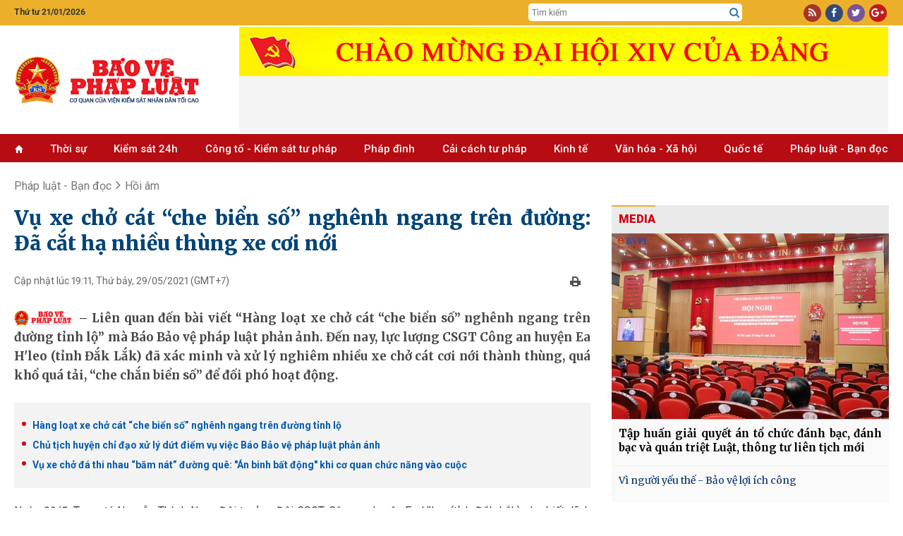

--- FILE ---
content_type: text/html; charset=utf-8
request_url: https://baovephapluat.vn/phap-luat-ban-doc/hoi-am/vu-xe-cho-cat-che-bien-so-nghenh-ngang-tren-duong-da-cat-ha-nhieu-thung-xe-coi-noi-106384.html
body_size: 29903
content:
<!DOCTYPE html>
<html  lang="en-US">
<head id="Head"><meta name="google-site-verification" content="QNwCVulKVCqaTWUFXWl7aNt95B_E1AX6IoDHxksN-SM" />
<style>.post-content h4, .post-content h5{font-size: inherit!important;}
.post-content h3{font-size: 1.125em!important;font-weight:bold; margin-block: 15px;}
.post-content h2{font-size: 1.2em!important;font-weight:bold; margin-block: 15px;}</style><title>
	Vụ xe chở cát “che biển số” nghênh ngang trên đường: Đã cắt hạ nhiều thùng xe cơi nới
</title><meta id="MetaDescription" name="description" content="(BVPL) – Liên quan đến bài viết “Hàng loạt xe chở cát “che biển số” nghênh ngang trên đường tỉnh lộ” mà Báo Bảo vệ pháp luật phản ảnh. Đến nay, lực lượng CSGT Công an huyện Ea H leo (tỉnh Đắk Lắk) đã xác minh và xử lý nghiêm nhiều xe chở cát cơi nới thành thùng, quá khổ quá tải, “che chắn biển số” để đối phó hoạt động." /><meta id="MetaKeywords" name="keywords" content="Xe chở cắt,Che biển số,đường tỉnh lộ 15,Hư hỏng,Hạ thùng,xử phạt,huyện Ea H’leo, tỉnh Đắk Lắk," /><meta id="MetaRobots" name="robots" content="INDEX, FOLLOW" /><meta name="viewport" content="width=device-width, initial-scale=1.0, minimum-scale=1.0" /><link href="/Resources/Shared/stylesheets/dnndefault/7.0.0/default.css?cdv=77" type="text/css" rel="stylesheet"/><script src="/Resources/libraries/jQuery/03_05_01/jquery.js?cdv=77" type="text/javascript"></script><script src="/Resources/libraries/jQuery-UI/01_12_01/jquery-ui.js?cdv=77" type="text/javascript"></script>

	<!-- Google tag (gtag.js) -->
	<script async src="https://www.googletagmanager.com/gtag/js?id=G-TGPVV1SBNV"></script>
	<script>
	  window.dataLayer = window.dataLayer || [];
	  function gtag(){dataLayer.push(arguments);}
	  gtag('js', new Date());

	  gtag('config', 'G-TGPVV1SBNV');
	</script>
	

    
     <link rel="preconnect" href="https://fonts.googleapis.com" /><link rel="preconnect" href="https://fonts.gstatic.com" crossorigin="" /><link href="https://fonts.googleapis.com/css2?family=Anton&amp;family=Merriweather:wght@300;400;700;900&amp;family=Noto+Serif:wght@400;700&amp;family=Open+Sans:wght@300;400;600;700;800&amp;family=Oswald:wght@300;400;500&amp;family=Roboto+Condensed:wght@300;400;700&amp;family=Roboto:wght@100;300;400;500;700;900&amp;display=swap" rel="stylesheet" /><link rel='SHORTCUT ICON' href='/Portals/0/icon.ico?ver=mGMi9IZdEBZWsbsDbUawLQ%3d%3d' type='image/x-icon' /><meta content="106384" property="dable:item_id" /><meta content="5/29/2021 7:11:23 PM" property="article:published_time" /><meta content="Hồi âm" property="article:section" /><meta content="(BVPL) – Liên quan đến bài viết “Hàng loạt xe chở cát “che biển số” nghênh ngang trên đường tỉnh lộ” mà Báo Bảo vệ pháp luật phản ảnh. Đến nay, lực lượng CSGT Công an huyện Ea H leo (tỉnh Đắk Lắk) đã xác minh và xử lý nghiêm nhiều xe chở cát cơi nới thành thùng, quá khổ quá tải, “che chắn biển số” để đối phó hoạt động." name="description" /><meta content="Vụ xe chở cát “che biển số” nghênh ngang trên đường: Đã cắt hạ nhiều thùng xe cơi nới" itemprop="name" /><meta content="(BVPL) – Liên quan đến bài viết “Hàng loạt xe chở cát “che biển số” nghênh ngang trên đường tỉnh lộ” mà Báo Bảo vệ pháp luật phản ảnh. Đến nay, lực lượng CSGT Công an huyện Ea H leo (tỉnh Đắk Lắk) đã xác minh và xử lý nghiêm nhiều xe chở cát cơi nới thành thùng, quá khổ quá tải, “che chắn biển số” để đối phó hoạt động." itemprop="description" /><meta content="https://baovephapluat.vn/data/images/0/2021/05/29/cuongnc/z2520383697926-b536a4a889a805a6d0ae48af0eb7c858.jpg?w=400" itemprop="image" /><meta content="https://baovephapluat.vn" property="og:site_name" /><meta content="article" property="og:type" /><meta content="Vụ xe chở cát “che biển số” nghênh ngang trên đường: Đã cắt hạ nhiều thùng xe cơi nới" itemprop="headline" property="og:title" /><meta content="https://baovephapluat.vn/phap-luat-ban-doc/hoi-am/vu-xe-cho-cat-che-bien-so-nghenh-ngang-tren-duong-da-cat-ha-nhieu-thung-xe-coi-noi-106384.html" itemprop="url" property="og:url" /><meta content="https://baovephapluat.vn/data/images/0/2021/05/29/cuongnc/z2520383697926-b536a4a889a805a6d0ae48af0eb7c858.jpg?w=400" itemprop="thumbnailUrl" property="og:image" /><meta content="(BVPL) – Liên quan đến bài viết “Hàng loạt xe chở cát “che biển số” nghênh ngang trên đường tỉnh lộ” mà Báo Bảo vệ pháp luật phản ảnh. Đến nay, lực lượng CSGT Công an huyện Ea H leo (tỉnh Đắk Lắk) đã xác minh và xử lý nghiêm nhiều xe chở cát cơi nới thành thùng, quá khổ quá tải, “che chắn biển số” để đối phó hoạt động." itemprop="description" property="og:description" /><meta content="https://baovephapluat.vn/data/images/0/2021/05/29/cuongnc/z2520383697926-b536a4a889a805a6d0ae48af0eb7c858.jpg?w=400" itemprop="image" property="og:image" /><meta content="(BVPL) – Liên quan đến bài viết “Hàng loạt xe chở cát “che biển số” nghênh ngang trên đường tỉnh lộ” mà Báo Bảo vệ pháp luật phản ảnh. Đến nay, lực lượng CSGT Công an huyện Ea H leo (tỉnh Đắk Lắk) đã xác minh và xử lý nghiêm nhiều xe chở cát cơi nới thành thùng, quá khổ quá tải, “che chắn biển số” để đối phó hoạt động." name="description" /><link href="https://baovephapluat.vn/phap-luat-ban-doc/hoi-am/vu-xe-cho-cat-che-bien-so-nghenh-ngang-tren-duong-da-cat-ha-nhieu-thung-xe-coi-noi-106384.html" rel="canonical" /></head>
<body id="Body">

    <form method="post" action="/phap-luat-ban-doc/hoi-am/vu-xe-cho-cat-che-bien-so-nghenh-ngang-tren-duong-da-cat-ha-nhieu-thung-xe-coi-noi-106384.html" onsubmit="javascript:return WebForm_OnSubmit();" id="Form" enctype="multipart/form-data">
<div class="aspNetHidden">
<input type="hidden" name="__EVENTTARGET" id="__EVENTTARGET" value="" />
<input type="hidden" name="__EVENTARGUMENT" id="__EVENTARGUMENT" value="" />
<input type="hidden" name="__VIEWSTATE" id="__VIEWSTATE" value="+/qNJo/znTltA4YhXa2weiCvKbBhDv6uEP+VdO1UaJtKGETGIP+6D9ahbiH+fKPFPRhy1iALpSZVamF0yAcJaL7ivNPgAlFFeqPiA0+VBrEv2cKCt6dUxMYWOPtGk7UrXPiU7aa1emJUZR+3agtt1s6sHmaPN6+bh3I7eLO0B49R85LwwXukUMCflJDfEbFGbr8/SlgP3gJ6/hzYwXWgq1MoCH8wDmwjIRsI32Ev0vAYMz8agHuUEbg/wOaU8gN4JpfWNUfIZZ891IoR/QVa1f5QB1Oy4qvpWu6tEWWTzgro/D+bYp8PuaxlwqmxS7kTW4ZcCUEfk4Q1SwudVZal/G3TCEiWZ/sBeoiNKldEcC1n6i3tO75jrOqbFY+Zv6suyPN7dnUkCy/X2RTgm40cUvWk/0LEHeL+Oxeos4CXtwR8laIHiJ4t2fnbKeYvmq2+9lnpxh/VGqtO/9lWljF4+iHx4zrK7E7SHvpIvI8z07eSde4NTgMwU1+paPfRVUigJaBNMIXlroYi0UdgUjWq69HWNn9DYv5oXnq3HyeknKNTKeZAKTtwFkGNq3ZQVCz/f2OJHQHgcuTy6m6g0VWadiC2qehUQsjOON0b86J1oW0H0L3p" />
</div>

<script type="text/javascript">
//<![CDATA[
var theForm = document.forms['Form'];
if (!theForm) {
    theForm = document.Form;
}
function __doPostBack(eventTarget, eventArgument) {
    if (!theForm.onsubmit || (theForm.onsubmit() != false)) {
        theForm.__EVENTTARGET.value = eventTarget;
        theForm.__EVENTARGUMENT.value = eventArgument;
        theForm.submit();
    }
}
//]]>
</script>


<script src="/WebResource.axd?d=pynGkmcFUV0wMKCjttDouIX3txhgUoPx1U73qOMtk8BwmLOqRAB3CTWAF9I1&amp;t=637823617705833095" type="text/javascript"></script>


<script src="/ScriptResource.axd?d=nv7asgRUU0slfx2nX64igf0p6EQ7ddKofDeGcXiswc2JFPQfmxMFHOOJmrjaAtSxttNfdooKM56er8VkZf16sg4B80I6jcanIFliqRnTsUujNgLjNEvXemM1Dh81&amp;t=2265eaa7" type="text/javascript"></script>
<script src="/ScriptResource.axd?d=NJmAwtEo3Iqfhlk6kwsjHfs37ZTnTba_xtPXaU1nJBlEhaFFijAf9FQyo_ekK_7bwywaFLc-909-yM7AqtOloyeVYbSz0eZln3VEDCyWOzJgN1Pg6sDn0DaIRPMDpsxt5YlKTw2&amp;t=ffffffffaa493ab8" type="text/javascript"></script>
<script src="/ScriptResource.axd?d=dwY9oWetJoK2KHpDMfAz4jDj-F_S8AOxs29XX3HhlTt_0dzuTL-fTNy4pPvODNAp6GeP13-iil-QoZgROhFNvCoKhZiOLmqioNNoaymZUPnGdwlQQhAQ57e7I8nplbXRXkY9Q7DZ_myra3Kc0&amp;t=ffffffffaa493ab8" type="text/javascript"></script>
<script type="text/javascript">
//<![CDATA[
function WebForm_OnSubmit() {
if (typeof(ValidatorOnSubmit) == "function" && ValidatorOnSubmit() == false) return false;
return true;
}
//]]>
</script>

<div class="aspNetHidden">

	<input type="hidden" name="__VIEWSTATEGENERATOR" id="__VIEWSTATEGENERATOR" value="CA0B0334" />
	<input type="hidden" name="__VIEWSTATEENCRYPTED" id="__VIEWSTATEENCRYPTED" value="" />
	<input type="hidden" name="__EVENTVALIDATION" id="__EVENTVALIDATION" value="5eufx8LKOQh+UPuSWfglDyAel2auVCQz1YlgqhQdGSZ0PU3cL3xhhyrmSY7RZGLOiDBeYWWutaeQsyPnNAJAmHJV2x4XlExP0HJovRLxGIdaC1oXDVcNIKatBTEP7ID4wI607UKM7FB0tjr6tdfG/wtSeIJodbF7vKn+9zs0XEA5lfxRFU2AV37g2vl0kExAi0pYEienILi8jrPG6Oajy9p8JammA2W9mXAv3hr4/GbKkTB5uqoiJAFhkKSQa7Bf3nEXGILD/h2XcA+6hbensDmL51c=" />
</div><script src="/js/dnn.modalpopup.js?cdv=77" type="text/javascript"></script><script src="/js/dnncore.js?cdv=77" type="text/javascript"></script>
<script type="text/javascript">
//<![CDATA[
Sys.WebForms.PageRequestManager._initialize('ScriptManager', 'Form', ['tdnn$NewsView_Main$ctl00$vbComment$p','dnn_NewsView_Main_ctl00_vbComment_p'], ['dnn$NewsView_Main$ctl00$vbComment$cmdSend','dnn_NewsView_Main_ctl00_vbComment_cmdSend'], [], 90, '');
//]]>
</script>

        
        
        



<link href="/Portals/_default/Skins/TN/resource/css/bootstrap.css?v=5.5.30" rel="stylesheet" />
<link href="/Portals/_default/Skins/TN/resource/font-awesome/css/font-awesome.min.css?v=5.5.30" rel="stylesheet" />
<link href="/Portals/_default/Skins/TN/TN.css?v=5.5.30" rel="stylesheet" />
<link href="/Portals/_default/Skins/TN/PhapLuat.css?v=5.5.30" rel="stylesheet" />
<link href="/Portals/_default/Skins/TN/news.css?v=5.5.30" rel="stylesheet" />
<link href="/Portals/_default/Skins/TN/style.css?v=5.5.30" rel="stylesheet" />
<link href="/Portals/_default/Skins/TN/resource/owlcarousel/assets/owl.carousel.min.css?v=5.5.30" rel="stylesheet" />
<link href="/Portals/_default/Skins/TN/resource/owlcarousel/assets/owl.theme.default.min.css?v=5.5.30" rel="stylesheet" />



<div class="body">
    
<section id="Header">
    <div class="col-md-12 hidden-xs" style="background: #ebaf2a;">
        <div class="row row-mb">
            <div class="container">
                <div class="row row5">
                    <div class="col-md-2 col5">
                         <span class='top-datetime'>Thứ tư 21/01/2026</span>
                    </div>

                    <div class="col-md-5 none">
                        <div class="gop-y">
                            Mong bạn đọc góp ý phiên bản mới <a target="_blank" href="https://baovephapluat.vn/lien-he">tại đây</a>
                        </div>
                    </div>
                    <div class="col-md-5 col-xs-6 top-tsqc none">
                        <a href="#" class="ts">Tòa soạn</a>
                        <a href="#" class="qc">Quảng cáo</a>
                    </div>

                    <div class="col-md-3 col-md-offset-5 col5 top-srch hidden-xs">
                        <div class="box-div">
                            <input type="text" id="seach-box1" onkeypress="return clickButton(event,'seach-box1)" name="name" placeholder="Tìm kiếm" class="text-left search-box text-search1" />
                            <div class="btn-search lao-search"><a href="javascript:;" title="Tìm kiếm"><i class="fa fa-search search1" aria-hidden="true" style="font-size: 15px"></i></a></div>
                        </div>
                    </div>
                    <div class="col-md-2 col5 col-xs-6">
                        <div class="box-div text-right">
                            <div class="top-link">
                                <a rel="nofollow" href="javascript:;" class="i-span rss"><i class="fa fa-rss" aria-hidden="true"></i></a>
                                <a rel="nofollow" href="https://www.facebook.com/baovephapluat.vn/" class="i-span fb"><i class="fa fa-facebook" aria-hidden="true"></i></a>
                                <a rel="nofollow" href="javascript:;" class="i-span tw"><i class="fa fa-twitter" aria-hidden="true"></i></a>
                                <a rel="nofollow" href="javascript:;" class="i-span gg"><i class="fa fa-google-plus" aria-hidden="true"></i></a>
                            </div>
                        </div>
                    </div>
                </div>
            </div>
        </div>
    </div>
    <div class="clear"></div>
    <!--LOGO-->
    <div class="nopad-xs">
        <div class=" box-div box-logo">
            <div class="container">
                <div class="row nav-flex">
                    <div class="col-lg-3 col-md-4 col-xs-12 hidden-xs">
                        <a title="Bảo vệ pháp luật" href="https://baovephapluat.vn" class='logo-avatar'><img class='imglogo' src="https://baovephapluat.vn/data/images/0/2022/02/10/host/untitled-1.png" alt="Bảo vệ pháp luật"/></a>
                    </div>
                    <div class="col-lg-9 col-md-8 col-xs-12">
                        <div class="banner-top">
                            
                            <iframe loading="lazy" src="/banner.aspx?pos=9" id="bannerTopIframe" style="aspect-ratio: 92/7;width: 920px; max-width: 100%;"></iframe>

                        </div>
                    </div>
                    <div class="clear"></div>
                </div>
            </div>
        </div>
    </div>
    <div class="container hidden-sm hidden-md hidden-lg banner-tet2019">
        <div class="row row5">
            <a href="/" title="Trang chủ" style="display: block; text-align: center; padding: 10px 0;">
                
                <img src="https://baovephapluat.vn/data/images/0/2022/02/10/host/untitled-1.png?w=736" alt="Banner mobile" style="max-width: 100%;" />
            </a>
        </div>
    </div>
    <div class="clear"></div>
    <!--Menu-->
    <div class="col-md-12 topmenu hidden-sm">
        <div class="row row-mb">
            <div class="vmenu hidden-xs hidden-sm" style="position: relative; top: 0px; padding-right: 0px;">
                <div class="container">
                    <div class="hidden-sm hidden-xs">
                        
<div class="main-menu">
    <ul>
        <li><a href='https://baovephapluat.vn'><i class='glyphicon glyphicon-home'style='font-size:11px;'></i></a></li>
        <li><a href='/thoi-su'>Thời sự</a></li><li><a href='/kiem-sat-24h'>Kiểm sát 24h</a><ul><li><a href='/kiem-sat-24h/van-de-su-kien'>Vấn đề - Sự kiện</a></li><li><a href='/kiem-sat-24h/ban-tin-kiem-sat'>Bản tin kiểm sát</a></li><li><a href='/kiem-sat-24h/nhan-su-moi'>Nhân sự mới</a></li><li><a href='/kiem-sat-24h/chinh-sach-moi'>Chính sách mới</a></li></ul></li><li><a href='/cong-to-kiem-sat-tu-phap'>Công tố - Kiểm sát tư pháp</a><ul><li><a href='/cong-to-kiem-sat-tu-phap/theo-dong'>Theo dòng</a></li><li><a href='/cong-to-kiem-sat-tu-phap/khoi-to'>Khởi tố</a></li><li><a href='/cong-to-kiem-sat-tu-phap/truy-to'>Truy tố</a></li><li><a href='/cong-to-kiem-sat-tu-phap/an-ninh-trat-tu'>An ninh trật tự</a></li></ul></li><li><a href='/phap-dinh'>Pháp đình</a><ul><li><a href='/phap-dinh/toa-tuyen-an'>Tòa tuyên án</a></li><li><a href='/phap-dinh/ky-an'>Kỳ án</a></li><li><a href='/phap-dinh/cau-chuyen-phap-luat'>​Câu chuyện pháp luật</a></li></ul></li><li><a href='/cai-cach-tu-phap'>Cải cách tư pháp</a><ul><li><a href='/cai-cach-tu-phap/dien-dan'>Diễn đàn</a></li><li><a href='/cai-cach-tu-phap/thuc-tien-kinh-nghiem'>Thực tiễn - Kinh nghiệm</a></li><li><a href='/cai-cach-tu-phap/nhan-to-dien-hinh'>Nhân tố điển hình</a></li></ul></li><li><a href='/kinh-te'>Kinh tế</a><ul><li><a href='/kinh-te/kinh-doanh-phap-luat'>Kinh doanh - pháp luật</a></li><li><a href='/kinh-te/do-thi-xay-dung'>Đô thị - Xây dựng</a></li><li><a href='/kinh-te/giao-thong-bot'>Giao thông - BOT</a></li><li><a href='/kinh-te/tai-chinh-ngan-hang'>Tài chính - ngân hàng</a></li><li><a href='/kinh-te/dung-hang-viet'>Dùng hàng Việt</a></li></ul></li><li><a href='/van-hoa-xa-hoi'>Văn hóa  - Xã hội</a><ul><li><a href='/van-hoa-xa-hoi/giao-duc'>Giáo dục</a></li><li><a href='/van-hoa-xa-hoi/y-te'>Y tế</a></li><li><a href='/van-hoa-xa-hoi/lao-dong-viec-lam'>Lao động - Tiền lương</a></li><li><a href='/van-hoa-xa-hoi/vong-tay-nhan-ai'>Vòng tay nhân ái</a></li><li><a href='/van-hoa-xa-hoi/goc-van-hoa'>Văn hóa</a></li><li><a href='/van-hoa-xa-hoi/doi-song-xa-hoi'>Đời sống xã hội</a></li></ul></li><li><a href='/quoc-te'>Quốc tế</a><ul><li><a href='/quoc-te/tin-tuc'>Tin tức</a></li><li><a href='/quoc-te/phap-luat-5-chau'>Pháp luật 5 châu</a></li><li><a href='/quoc-te/chuyen-la-bon-phuong'>Chuyện lạ bốn phương</a></li></ul></li><li><a href='/phap-luat-ban-doc'>Pháp luật - Bạn đọc</a><ul><li><a href='/phap-luat-ban-doc/tin-duong-day-nong'>Tin đường dây nóng</a></li><li><a href='/phap-luat-ban-doc/dieu-tra-theo-don-thu'>Điều tra theo đơn thư</a></li><li><a href='/phap-luat-ban-doc/hoi-am'>Hồi âm</a></li><li><a href='/phap-luat-ban-doc/bao-chi-cong-dan'>Báo chí công dân</a></li></ul></li>
    </ul>
</div>

                    </div>
                </div>
            </div>
            
<div id="pushplaceholder" style="display: none;">
    <nav class="pushy pushy-left">
        <ul>
            <li><a href="https://baovephapluat.vn">Trang chủ
            </a>
            </li>
            <li><a href='/thoi-su'>Thời sự</a></li><li><a href='/kiem-sat-24h'>Kiểm sát 24h</a><ul><li><a href='/kiem-sat-24h/van-de-su-kien'>Vấn đề - Sự kiện</a><li><li><a href='/kiem-sat-24h/ban-tin-kiem-sat'>Bản tin kiểm sát</a><li><li><a href='/kiem-sat-24h/nhan-su-moi'>Nhân sự mới</a><li><li><a href='/kiem-sat-24h/chinh-sach-moi'>Chính sách mới</a><li></ul></li><li><a href='/cong-to-kiem-sat-tu-phap'>Công tố - Kiểm sát tư pháp</a><ul><li><a href='/cong-to-kiem-sat-tu-phap/theo-dong'>Theo dòng</a><li><li><a href='/cong-to-kiem-sat-tu-phap/khoi-to'>Khởi tố</a><li><li><a href='/cong-to-kiem-sat-tu-phap/truy-to'>Truy tố</a><li><li><a href='/cong-to-kiem-sat-tu-phap/an-ninh-trat-tu'>An ninh trật tự</a><li></ul></li><li><a href='/phap-dinh'>Pháp đình</a><ul><li><a href='/phap-dinh/toa-tuyen-an'>Tòa tuyên án</a><li><li><a href='/phap-dinh/ky-an'>Kỳ án</a><li><li><a href='/phap-dinh/cau-chuyen-phap-luat'>​Câu chuyện pháp luật</a><li></ul></li><li><a href='/cai-cach-tu-phap'>Cải cách tư pháp</a><ul><li><a href='/cai-cach-tu-phap/dien-dan'>Diễn đàn</a><li><li><a href='/cai-cach-tu-phap/thuc-tien-kinh-nghiem'>Thực tiễn - Kinh nghiệm</a><li><li><a href='/cai-cach-tu-phap/nhan-to-dien-hinh'>Nhân tố điển hình</a><li></ul></li><li><a href='/cai-cach-tu-phap/phong-chong-tham-nhung'>Phòng, chống tham nhũng</a></li><li><a href='/kinh-te'>Kinh tế</a><ul><li><a href='/kinh-te/kinh-doanh-phap-luat'>Kinh doanh - pháp luật</a><li><li><a href='/kinh-te/do-thi-xay-dung'>Đô thị - Xây dựng</a><li><li><a href='/kinh-te/giao-thong-bot'>Giao thông - BOT</a><li><li><a href='/kinh-te/tai-chinh-ngan-hang'>Tài chính - ngân hàng</a><li><li><a href='/kinh-te/dung-hang-viet'>Dùng hàng Việt</a><li></ul></li><li><a href='/van-hoa-xa-hoi'>Văn hóa  - Xã hội</a><ul><li><a href='/van-hoa-xa-hoi/giao-duc'>Giáo dục</a><li><li><a href='/van-hoa-xa-hoi/y-te'>Y tế</a><li><li><a href='/van-hoa-xa-hoi/lao-dong-viec-lam'>Lao động - Tiền lương</a><li><li><a href='/van-hoa-xa-hoi/vong-tay-nhan-ai'>Vòng tay nhân ái</a><li><li><a href='/van-hoa-xa-hoi/goc-van-hoa'>Văn hóa</a><li><li><a href='/van-hoa-xa-hoi/doi-song-xa-hoi'>Đời sống xã hội</a><li></ul></li><li><a href='/quoc-te'>Quốc tế</a><ul><li><a href='/quoc-te/tin-tuc'>Tin tức</a><li><li><a href='/quoc-te/phap-luat-5-chau'>Pháp luật 5 châu</a><li><li><a href='/quoc-te/chuyen-la-bon-phuong'>Chuyện lạ bốn phương</a><li></ul></li><li><a href='/phap-luat-ban-doc'>Pháp luật - Bạn đọc</a><ul><li><a href='/phap-luat-ban-doc/tin-duong-day-nong'>Tin đường dây nóng</a><li><li><a href='/phap-luat-ban-doc/dieu-tra-theo-don-thu'>Điều tra theo đơn thư</a><li><li><a href='/phap-luat-ban-doc/hoi-am'>Hồi âm</a><li><li><a href='/phap-luat-ban-doc/bao-chi-cong-dan'>Báo chí công dân</a><li></ul></li>
        </ul>
    </nav>
    <div class="site-overlay"></div>

</div>
<script> $(function () {
     function e() { o.toggleClass(f), s.toggleClass(i), a.toggleClass(c), r.toggleClass(m) };
     function t() { o.addClass(f), s.animate({ left: "0px" }, p), a.animate({ left: d }, p), r.animate({ left: d }, p) };
     function n() { o.removeClass(f), s.animate({ left: "-" + d }, p), a.animate({ left: "0px" }, p), r.animate({ left: "0px" }, p) } var s = $(".pushy"), o = $("body"), a = $("#pushycontainer"), r = $(".push"), l = $(".site-overlay"), i = "pushy-left pushy-open", f = "pushy-active", c = "container-push", m = "push-push", u = $(".menu-btn, .pushy a"), p = 200, d = s.width() + "px";
     if (cssTransforms3d = function () {
     var e = document.createElement("p"), t = !1, n = { webkitTransform: "-webkit-transform", OTransform: "-o-transform", msTransform: "-ms-transform", MozTransform: "-moz-transform", transform: "transform" }; document.body.insertBefore(e, null); for (var s in n) void 0 !== e.style[s] && (e.style[s] = "translate3d(1px,1px,1px)",
         t = window.getComputedStyle(e).getPropertyValue(n[s])); return document.body.removeChild(e), void 0 !== t && t.length > 0 && "none" !== t
     }(), $("#pushplaceholder").css({ display: "inline-block", "float": "right" }), cssTransforms3d) u.click(function () { e() }), l.click(function () { e() });
     else { s.css({ left: "-" + d }), a.css({ "overflow-x": "hidden" }); var h = !0; u.click(function () { h ? (t(), h = !1) : (n(), h = !0) }), l.click(function () { h ? (t(), h = !1) : (n(), h = !0) }) }
 });</script>

        </div>
    </div>
</section>
<div id="fb-root"></div>
<script>
    $(function () {
        var path = location.pathname; var currHref = location.href.replace('https://', '').replace('http://', '');
        var origin = location.origin.replace('https://', '').replace('http://', '');
        $('.main-menu li').removeClass("active");
        $('.main-menu li').each(function (index) {
            var link = $(this).find('a').attr('href').replace('https://', '').replace('http://', '').replace();
            if ((currHref.indexOf(link) != -1 && link != origin && path != "/") || (link == origin && path == "/")) {
                $(this).addClass('active'); return;
            }
        });
    });


    window.onload = function () {
        setTimeout(() => {
            let iframe = document.getElementById("bannerTopIframe");
            iframe.src = "/banner.aspx?pos=9"; // Set your iframe source here
            iframe.style.display = "block"; // Show the iframe after loading
        }, 100); // Adjust delay as needed (100ms is usually fine)
    };


</script>

<style>
    .nav-flex{display: flex;align-items:center;}
   .banner-top {
        display: flex;
        flex-direction: row;
        overflow: hidden;
        justify-content: center;
        width: 100%;
        align-items: center;
    }
   @media(max-width: 767px){
       .nav-flex{flex-direction:column;}
   }
</style>

    <div class="container">
    
<div id="breadcrumb">
    
    <div class="clear"></div>
    <script type="application/ld+json">{"@context": "http://schema.org", "@type": "BreadcrumbList","itemListElement": [{"@type": "ListItem", "position": 1, "item": { "@id": "https://baovephapluat.vn", "name": "Trang chủ" }},{"@type": "ListItem", "position": 2,"item": {"@id": "https://baovephapluat.vn/phap-luat-ban-doc/hoi-am", "name": "Hồi âm" }}]}</script><div class="v3home-block-category"><div class="toptwo"><div class='v3home-block-title detail'><span class="head"><a href="/phap-luat-ban-doc" title="Pháp luật - Bạn đọc">Pháp luật - Bạn đọc</a>&nbsp;&nbsp;<i class="fa fa-angle-right"></i>&nbsp;&nbsp;<a href="/phap-luat-ban-doc/hoi-am" title="Hồi âm">Hồi âm</a></span></div></div><div class='clear'></div></div>


    <div class="listnews-cate-name">
    
</div>

</div>



        <div class="row">
            <div class="col-sm-8 ">
                <div id="dnn_NewsView_Main_ctl00_viewhinone" class="detail-post hnoneview">
    
    <h1 class="post-title">
        Vụ xe chở cát “che biển số” nghênh ngang trên đường: Đã cắt hạ nhiều thùng xe cơi nới
    </h1>
    <div class="post-subinfo">
        <div class="col-md-6 col-sm-12 pdl0 lbPublishedDate">
            Cập nhật lúc 19:11, Thứ bảy, 29/05/2021<span class='hidden-xs'>&nbsp;(GMT+7)</span>
        </div>
        <div class="col-md-6 col-sm-12 pdr0">
            <div style="text-align: right;">
                <a onclick="preview()" rel="nofollow" href="javascript:;" class="printview" title="Print">
                    <img src="/image/images/print.png?w" alt="print" /></a>&nbsp;&nbsp;
                <div style="float: right; margin-left: 3px;" class='fb-like' data-href='https://baovephapluat.vn/phap-luat-ban-doc/hoi-am/vu-xe-cho-cat-che-bien-so-nghenh-ngang-tren-duong-da-cat-ha-nhieu-thung-xe-coi-noi-106384.html' data-layout='button_count' data-action='like' data-show-faces='false' data-share='false'></div>
                <div style="float: right;" class="fb-share-button" data-href="https://baovephapluat.vn/phap-luat-ban-doc/hoi-am/vu-xe-cho-cat-che-bien-so-nghenh-ngang-tren-duong-da-cat-ha-nhieu-thung-xe-coi-noi-106384.html" data-layout="button_count" data-size="small" data-mobile-iframe="true">
                    <a class="fb-xfbml-parse-ignore" target="_blank" href="https://www.facebook.com/sharer/sharer.php?u=https://baovephapluat.vn/phap-luat-ban-doc/hoi-am/vu-xe-cho-cat-che-bien-so-nghenh-ngang-tren-duong-da-cat-ha-nhieu-thung-xe-coi-noi-106384.html&amp;src=sdkpreparse">Chia sẻ</a>
                </div>
                <div style="float: right; margin-right: 5px; height: 20px">
                    <div class='g-plusone' data-size='medium'></div>
                </div>
            </div>
        </div>
        <div class="clear"></div>
    </div>
    <div class="clear"></div>
    <div class="post-summary"><h2> Liên quan đến bài viết “Hàng loạt xe chở cát “che biển số” nghênh ngang trên đường tỉnh lộ” mà Báo Bảo vệ pháp luật phản ảnh. Đến nay, lực lượng CSGT Công an huyện Ea H'leo (tỉnh Đắk Lắk) đã xác minh và xử lý nghiêm nhiều xe chở cát cơi nới thành thùng, quá khổ quá tải, “che chắn biển số” để đối phó hoạt động.</h2></div>
    <div class='post-relate'><a title='Hàng loạt xe chở cát “che biển số” nghênh ngang trên đường tỉnh lộ' href ='https://baovephapluat.vn/giao-thong/hang-loat-xe-cho-cat-che-bien-so-nghenh-ngang-tren-duong-tinh-lo-106086.html'><h3 class='tin-lien-quan' title='Hàng loạt xe chở cát “che biển số” nghênh ngang trên đường tỉnh lộ'><span>Hàng loạt xe chở cát “che biển số” nghênh ngang trên đường tỉnh lộ</span></h3></a><a title='Chủ tịch huyện chỉ đạo xử lý dứt điểm vụ việc Báo Bảo vệ pháp luật phản ánh' href ='https://baovephapluat.vn/phap-luat-ban-doc/hoi-am/chu-tich-huyen-chi-dao-xu-ly-dut-diem-vu-viec-bao-bao-ve-phap-luat-phan-anh-106160.html'><h3 class='tin-lien-quan' title='Chủ tịch huyện chỉ đạo xử lý dứt điểm vụ việc Báo Bảo vệ pháp luật phản ánh '><span>Chủ tịch huyện chỉ đạo xử lý dứt điểm vụ việc Báo Bảo vệ pháp luật phản ánh </span></h3></a><a title='Vụ xe chở đá thi nhau “băm nát” đường quê  Án binh bất động khi cơ quan chức năng vào cuộc' href ='https://baovephapluat.vn/phap-luat-ban-doc/dieu-tra-theo-don-thu/vu-xe-cho-da-thi-nhau-bam-nat-duong-que-an-binh-bat-dong-khi-co-quan-chuc-nang-vao-cuoc-104331.html'><h3 class='tin-lien-quan' title='Vụ xe chở đá thi nhau “băm nát” đường quê: "Án binh bất động" khi cơ quan chức năng vào cuộc'><span>Vụ xe chở đá thi nhau “băm nát” đường quê: "Án binh bất động" khi cơ quan chức năng vào cuộc</span></h3></a></div>
    <div class="post-content">
        <div itemprop="articleBody"><div Class='noidung'><p>Ngày 29/5, Trung tá Nguyễn Thành Nam, Đội trưởng Đội CSGT Công an huyện Ea H'leo (tỉnh Đắk Lắk) cho biết, lãnh đạo Công an huyện đã chỉ đạo lực lượng CSGT tăng cường tuần tra kiểm soát, quyết liệt xử lý hàng loạt phương tiện chở vật liệu xây dựng (VLXD) cơi nới thành thùng chở quá tải trọng cho phép, che biển số để đối phó hoạt động.</p>
<table border="0" id="47869543-8742-47ad-840c-8ed2fc40aa57" class="imgEditor">
 <tbody>
 <tr style="text-align:center;">
 <td class="dbox"><a title="Trái" onclick="leftmybox('47869543-8742-47ad-840c-8ed2fc40aa57')"><img src="/image/images/left.png" alt="left" /></a><a title="Giữa" onclick="centermybox('47869543-8742-47ad-840c-8ed2fc40aa57')"><img src="/image/images/center.png" alt="center" /></a><a title="Phải" onclick="rightmybox('47869543-8742-47ad-840c-8ed2fc40aa57')"><img src="/image/images/right.png" alt="right" /></a><a title="Xóa" onclick="delmybox('47869543-8742-47ad-840c-8ed2fc40aa57')"><img src="/images/red-error_16px.gif" alt="del" /></a></td>
 </tr>
 <tr>
 <td><img alt="" class="imgtelerik" src="https://baovephapluat.vn/data/images/0/2021/05/29/cuongnc/3.jpg?dpi=150&quality=100&w=830" /></td>
 </tr>
 <tr class="alt_imgEditor">
 <td>Xe biển số 47H.001.. (màu xanh) chở cát cơi nới thành thùng đã tìm cách “che dán biển số”, để đối phó với lực lượng chức năng và chạy "nghêng ngang" trên tuyến đường tỉnh lộ 15 (huyện Ea H’leo, tỉnh Đắk Lắk). </td>
 </tr>
 </tbody>
</table>
<p>Bên cạnh đó, CSGT đã xác minh và xử lý 2 phương tiện chở cát “che chắn biển số” (gồm xe 47H-001.14 và xe 47H-004.58 của Công ty TNHH Xây dựng và Dịch vụ Vận tải Ea H’leo) để đối phó cơ quan chức năng, các phương tiện này hiện đã cắt hạ thùng cơi nới và bị CSGT xử phạt lỗi “che biển số”.</p>
<p>Ngoài ra, lực lượng CSGT huyện Ea H’leo còn  mời các chủ phương tiện trên địa bàn huyện lên làm việc, kết hợp tuyên truyền và yêu cầu cam kết cắt xe tự ý cơi nới thành thùng, trả về hiện trạng ban đầu, đúng quy định.</p>
<table border="0" id="47869543-8742-47ad-840c-8ed2fc40aa570" class="imgEditor">
 <tbody>
 <tr style="text-align:center;">
 <td class="dbox"><a title="Trái" onclick="leftmybox('47869543-8742-47ad-840c-8ed2fc40aa570')"><img src="/image/images/left.png" alt="left" /></a><a title="Giữa" onclick="centermybox('47869543-8742-47ad-840c-8ed2fc40aa570')"><img src="/image/images/center.png" alt="center" /></a><a title="Phải" onclick="rightmybox('47869543-8742-47ad-840c-8ed2fc40aa570')"><img src="/image/images/right.png" alt="right" /></a><a title="Xóa" onclick="delmybox('47869543-8742-47ad-840c-8ed2fc40aa570')"><img src="/images/red-error_16px.gif" alt="del" /></a></td>
 </tr>
 <tr>
 <td><img alt="" class="imgtelerik" src="https://baovephapluat.vn/data/images/0/2021/05/29/cuongnc/z2520383697926-b536a4a889a805a6d0ae48af0eb7c858.jpg?dpi=150&quality=100&w=830" /></td>
 </tr>
 <tr class="alt_imgEditor">
 <td>Đến nay xe chở cát biển số 47H.001.14 (màu xanh) trên hiện đã được cắt hạ thùng cơi nới về đúng quy định và bị CSGT xử phạt lỗi “che biển số”.</td>
 </tr>
 </tbody>
</table>
<p>Theo Trung tá Nguyễn Thành Nam, công tác tuần tra kiểm soát, xử lý xe quá khổ quá tải, tự ý cơi nới thành thùng được lực lượng CSGT huyện thường xuyên thực hiện nhằm đảm bảo trật tự ATGT trên địa bàn. Tuy nhiên, thời gian qua xuất hiện một số phương tiện lợi dụng thời điểm lực lượng CSGT tăng cường đảm bảo trật tự bầu cử nên đã lén lút hoạt động, trong đó có cả tình trạng xe che biển số để hoạt động. </p>
<p>Hiện lực lượng CSGT tiếp tục lập kế hoạch, tăng cường công tác tuần tra kiểm soát và buộc nhiều trường hợp vi phạm phải cắt bỏ thành thùng.</p>
<p>Được biết, từ đầu năm đến nay, lực lượng CSGT đã phát hiện và xử lý hơn 30 trường hợp xe chở vật liệu vi phạm tải trọng, tự ý cơi nới thành thùng. Trong đó, có 10 doanh nghiệp và 21 cá nhân bị lập biên bản xử lý với tổng số tiền phạt 278,400 triệu đồng.</p>
<table border="0" id="47869543-8742-47ad-840c-8ed2fc40aa5700" class="imgEditor">
 <tbody>
 <tr style="text-align:center;">
 <td class="dbox"><a title="Trái" onclick="leftmybox('47869543-8742-47ad-840c-8ed2fc40aa5700')"><img src="/image/images/left.png" alt="left" /></a><a title="Giữa" onclick="centermybox('47869543-8742-47ad-840c-8ed2fc40aa5700')"><img src="/image/images/center.png" alt="center" /></a><a title="Phải" onclick="rightmybox('47869543-8742-47ad-840c-8ed2fc40aa5700')"><img src="/image/images/right.png" alt="right" /></a><a title="Xóa" onclick="delmybox('47869543-8742-47ad-840c-8ed2fc40aa5700')"><img src="/images/red-error_16px.gif" alt="del" /></a></td>
 </tr>
 <tr>
 <td><img alt="" class="imgtelerik" src="https://baovephapluat.vn/data/images/0/2021/05/29/cuongnc/7.jpg?dpi=150&quality=100&w=830" /></td>
 </tr>
 <tr class="alt_imgEditor">
 <td>Một chiếc xe chở cát (màu nâu) "che biển số" chạy trên tuyến đường tỉnh lộ 15 tài xế đã tìm cách che ba số cuối để đối phó. </td>
 </tr>
 </tbody>
</table>
<p>Trước đó, Báo Bảo vệ pháp luật đã có bài phản ánh “<strong><a href="https://baovephapluat.vn/kinh-te/giao-thong-bot/hang-loat-xe-cho-cat-che-bien-so-nghenh-ngang-tren-duong-tinh-lo-106086.html">Hàng loạt xe chở cát “che biển số” nghênh ngang trên đường tỉnh lộ</a></strong>”. Vào sáng 21/5, PV ghi nhận từ Quốc lộ 25 (thuộc thị xã Ayun Pa, tỉnh Gia Lai), chúng tôi theo đường tỉnh lộ 668 đi tỉnh lộ 15 về xã Ea Sol (huyện Ea H’leo, tỉnh Đắk Lắk), nơi mệnh danh là “cung đường xe quá tải”. Tại đây, hàng chục chiếc xe ben biển số Đắk Lắk và Gia Lai nối đuôi đi lấy cát và chở cát về hoạt động vô cùng nhộn nhịp và tấp nập.</p>
<table border="0" id="47869543-8742-47ad-840c-8ed2fc40aa57000" class="imgEditor">
 <tbody>
 <tr style="text-align:center;">
 <td class="dbox"><a title="Trái" onclick="leftmybox('47869543-8742-47ad-840c-8ed2fc40aa57000')"><img src="/image/images/left.png" alt="left" /></a><a title="Giữa" onclick="centermybox('47869543-8742-47ad-840c-8ed2fc40aa57000')"><img src="/image/images/center.png" alt="center" /></a><a title="Phải" onclick="rightmybox('47869543-8742-47ad-840c-8ed2fc40aa57000')"><img src="/image/images/right.png" alt="right" /></a><a title="Xóa" onclick="delmybox('47869543-8742-47ad-840c-8ed2fc40aa57000')"><img src="/images/red-error_16px.gif" alt="del" /></a></td>
 </tr>
 <tr>
 <td><img alt="" class="imgtelerik" src="https://baovephapluat.vn/data/images/0/2021/05/29/cuongnc/z2520383687023-0f84c6d19be61f491a049086e6c54cb9.jpg?dpi=150&quality=100&w=830" /></td>
 </tr>
 <tr class="alt_imgEditor">
 <td>Sau khi báo chỉ phản ánh CSGT đã xác minh được chiếc xe chở cát (màu nâu) trên có biển số 47H. 004.58. Hiện đã được cắt hạ thùng cơi nới và bị CSGT xử phạt lỗi “che biển số”.</td>
 </tr>
 </tbody>
</table>
<p>Thực trạng này không chỉ khiến tuyến đường tỉnh lộ 15 bị cày nát hư hỏng xuống cấp mà còn kéo theo bụi mù mịt, ảnh hưởng không ít đến cuộc sống của người dân. Đáng nói, quá trình lưu thông trên tuyến đường này, nhiều xe biển số Đắk Lắk đều dùng giấy dán “che giấu biển số” để đối phó lực lượng chức năng.</p>
<p>Sau khi nắm được thông tin báo chí phản ánh, ông Nguyễn Văn Hà, Chủ tịch UBND huyện Ea H’leo đã chỉ đạo Công an huyện xử lý dứt điểm xe quá khổ, quá tải, mời các doanh nghiệp lên làm việc và yêu cầu hạ thùng về đúng quy định./.</p></div><div class="tacgia">Nguyễn Chính</div></div><div class="clr"></div><span itemprop="publisher" itemscope="itemscope" itemtype="http://schema.org/Organization"><meta itemprop="name" content="Báo Bảo vệ pháp luật"><meta itemprop="url" content="https://baovephapluat.vn"><meta itemscope itemprop="mainEntityOfPage" itemType="https://schema.org/WebPage" ItemID.Value="https://google.com/article"/></span>
        <script type="application/ld+json">{"@context": "http://schema.org", "@type": "NewsArticle","mainEntityOfPage":{ "@type":"WebPage","@id":"https://baovephapluat.vn/phap-luat-ban-doc/hoi-am/vu-xe-cho-cat-che-bien-so-nghenh-ngang-tren-duong-da-cat-ha-nhieu-thung-xe-coi-noi-106384.html"},"headline": "Vụ xe chở cát “che biển số” nghênh ngang trên đường Đã cắt hạ nhiều thùng xe cơi nới","description": "BVPL – Liên quan đến bài viết “Hàng loạt xe chở cát “che biển số” nghênh ngang trên đường tỉnh lộ” mà Báo Bảo vệ pháp luật phản ảnh Đến nay, lực lượng CSGT Công an huyện Ea H leo tỉnh Đắk Lắk đã xác minh và xử lý nghiêm nhiều xe chở cát cơi nới thành thùng, quá khổ quá tải, “che chắn biển số” để đối phó hoạt động","image": {"@type": "ImageObject","url": "https://baovephapluat.vn/data/images/0/2021/05/29/cuongnc/z2520383697926-b536a4a889a805a6d0ae48af0eb7c858.jpg","width" : 800,"height" : 800},"datePublished": "5/29/2021 7:11:23 PM","dateModified": "5/29/2021 7:11:23 PM","author": {"@type": "Person", "name": "cuongnc" },"publisher": { "@type": "Organization", "name": "https://baovephapluat.vn","logo": { "@type": "ImageObject","url": "https://baovephapluat.vn/data/images/0/2016/1/6/host/logo.png","width": 600, "height": 60}}}</script>
        <div class="clear"></div>
    </div>
    <div class="clear height-10"></div>
    <div class="col-md-12 pdl0">
        <div style="padding-bottom: 10px">
            <a onclick="preview()" rel="nofollow" href="javascript:;" class="printview" style="float: left; margin-right: 5px;" title="Print">
                <img src="/image/images/print.png?w" alt="print" /></a>
            <div style="float: left; margin-right: 5px;" class='fb-like' data-href='https://baovephapluat.vn/phap-luat-ban-doc/hoi-am/vu-xe-cho-cat-che-bien-so-nghenh-ngang-tren-duong-da-cat-ha-nhieu-thung-xe-coi-noi-106384.html' data-layout='button_count' data-action='like' data-show-faces='false' data-share='false'></div>
            <div style="float: left;" class="fb-share-button" data-href="https://baovephapluat.vn/phap-luat-ban-doc/hoi-am/vu-xe-cho-cat-che-bien-so-nghenh-ngang-tren-duong-da-cat-ha-nhieu-thung-xe-coi-noi-106384.html" data-layout="button_count" data-size="small" data-mobile-iframe="true">
                <a class="fb-xfbml-parse-ignore" target="_blank" href="https://www.facebook.com/sharer/sharer.php?u=https://baovephapluat.vn/phap-luat-ban-doc/hoi-am/vu-xe-cho-cat-che-bien-so-nghenh-ngang-tren-duong-da-cat-ha-nhieu-thung-xe-coi-noi-106384.html&amp;src=sdkpreparse">Chia sẻ</a>
            </div>
            <div class="clear"></div>
        </div>
    </div>
    <div class="clear"></div>
    <div class="post-tag">
        <span class="title-tag">Tag(s): </span><a itemprop="keywords" href="/tim-kiem/q/Xe-chở-cắt">Xe chở cắt</a><a itemprop="keywords" href="/tim-kiem/q/Che-biển-số">Che biển số</a><a itemprop="keywords" href="/tim-kiem/q/đường-tỉnh-lộ-15">đường tỉnh lộ 15</a><a itemprop="keywords" href="/tim-kiem/q/Hư-hỏng">Hư hỏng</a><a itemprop="keywords" href="/tim-kiem/q/Hạ-thùng">Hạ thùng</a><a itemprop="keywords" href="/tim-kiem/q/xử-phạt">xử phạt</a><a itemprop="keywords" href="/tim-kiem/q/huyện-Ea-H’leo">huyện Ea H’leo</a><a itemprop="keywords" href="/tim-kiem/q/tỉnh-Đắk-Lắk"> tỉnh Đắk Lắk</a>
        <div class="clear"></div>
    </div>
    <div class="clear height-10"></div>
</div>
<div class="clear"></div>


<div class="clear" style="padding-bottom: 10px"></div>
<div class="hidden-xs">
    <div id="dnn_NewsView_Main_ctl00_vbComment_p">
	
        <div class="post-news-comment">
            <div class="detail-post">
                <div class="post-comment">
                    <div class="comments-title">
                        <i class="fa fa-comments-o f-1d5">&nbsp;&nbsp;</i>
                        <samp class="comments-name">Ý KIẾN BÌNH LUẬN</samp>
                    </div>
                    
                    <div class="row pdb10">
                        <div class="col-sm-3 pdt5 b">Họ và tên (<span style="color: red;">*</span>)</div>
                        <div class="col-sm-9">
                            <span id="dnn_NewsView_Main_ctl00_vbComment_validCaptcha" class="validationMes" style="display:none;">Trường thông tin bắt buộc</span>
                            <input name="dnn$NewsView_Main$ctl00$vbComment$FullName" type="text" id="dnn_NewsView_Main_ctl00_vbComment_FullName" class="form-control" />
                        </div>
                    </div>
                    <div class="row pdb10">
                        <div class="col-sm-3 pdt5 b">Email (<span style="color: red;">*</span>)</div>
                        <div class="col-sm-9">
                            <span id="dnn_NewsView_Main_ctl00_vbComment_RequiredFieldValidator1" class="validationMes" style="display:none;">Trường thông tin bắt buộc</span>
                            <span id="dnn_NewsView_Main_ctl00_vbComment_RegularExpressionValidator1" class="validationMes" style="display:none;">Vui lòng nhập đúng định dạng email</span>
                            <input name="dnn$NewsView_Main$ctl00$vbComment$Email" type="text" id="dnn_NewsView_Main_ctl00_vbComment_Email" class="form-control" />
                        </div>
                    </div>
                    <div class="row pdb10">
                        <div class="col-sm-3 pdt5 b">Lời bình (<span style="color: red;">*</span>)</div>
                        <div class="col-sm-9">
                            <span id="dnn_NewsView_Main_ctl00_vbComment_RequiredFieldValidator2" class="validationMes" style="display:none;">Trường thông tin bắt buộc</span>
                            <textarea name="dnn$NewsView_Main$ctl00$vbComment$Contents" rows="2" cols="20" id="dnn_NewsView_Main_ctl00_vbComment_Contents" class="form-control" style="height:100px;">
</textarea>
                        </div>
                    </div>
                    <div class="row pdb10">
                        <div class="col-sm-3 pdt5 b">Mã bảo mật (<span style="color: red;">*</span>)</div>
                        <div class="col-sm-5">
                            
<div class="VbCapchar">
     <span id="dnn_NewsView_Main_ctl00_vbComment_ctlCaptcha_validCaptcha" class="validationMes" style="display:none;">Trường thông tin bắt buộc</span>
    <div style="clear: both;"></div>
    <div class="VbCapchar-img">
        <img id="dnn_NewsView_Main_ctl00_vbComment_ctlCaptcha_ImgCaptcha" src="../../admin/Captcha/GetImgText.ashx?CaptchaText=tdC21wQXuPy3t77lVr0Gxhac0uAshcY6va31%2bMvSvu4%3d" style="height:35px;width:120px;" />
    </div>
    <div class="VbCapchar-text">
        
        <input name="dnn$NewsView_Main$ctl00$vbComment$ctlCaptcha$TxtCpatcha" type="text" maxlength="5" id="dnn_NewsView_Main_ctl00_vbComment_ctlCaptcha_TxtCpatcha" />
    </div>
    <div style="clear: both;"></div>
   
    
</div>
<style>
    .VbCapchar-img {
        float: left;
        width: 130px
    }

    .VbCapchar-text {
        float: left
    }

    .VbCapchar {
        clear: both
    }

    .VbCapchar-text input {
        margin: 0 !important;
        width: 120px !important;
        text-align: center;
        border: 1px solid #ccc;
        /* font-size: 18px; */
        /* color: #a7a7a7; */
        display: inline-block;
        height: 36px !important;
        padding: 0 !important;
        outline: none;
    }

    .VbCapchar-text span {
        font-size: 12px;
        display: inline-block
    }

    .VbCapchar-error {
        display: block;
        padding: 5px 18px;
        margin-bottom: 18px;
        border: 1px solid rgba(255,0,0,.2);
        background: rgba(255,0,0,.15);
        border-radius: 3px;
        width: 100%;
        margin-top: 10px
    }
</style>

                        </div>
                        <div class="col-sm-4 cmd-Send">
                            <input type="submit" name="dnn$NewsView_Main$ctl00$vbComment$cmdSend" value="Gửi ý kiến" onclick="javascript:WebForm_DoPostBackWithOptions(new WebForm_PostBackOptions(&quot;dnn$NewsView_Main$ctl00$vbComment$cmdSend&quot;, &quot;&quot;, true, &quot;&quot;, &quot;&quot;, false, false))" id="dnn_NewsView_Main_ctl00_vbComment_cmdSend" class="btn btn-success" />
                        </div>
                    </div>
                    <div class="row pdt10" style="padding-left: 15px;">
                        
                    </div>
                    <div class="comment-view">
                        <div class='row pdt10'><div class='members-comments'></div></div>
                    </div>
                </div>
            </div>
        </div>
        <input type="hidden" name="dnn$NewsView_Main$ctl00$vbComment$CurrentPage" id="dnn_NewsView_Main_ctl00_vbComment_CurrentPage" value="1" />
        <input type="hidden" name="dnn$NewsView_Main$ctl00$vbComment$ItemId" id="dnn_NewsView_Main_ctl00_vbComment_ItemId" value="106384" />
        <script type="text/javascript">
            function fnextcmt(p) {
                var id = $("#dnn_NewsView_Main_ctl00_vbComment_ItemId").val();
                var type = 1;
                var link = "/services/feedback/listcomment.ashx?id=" + id + "&t=" + type + "&p=" + p, msg = $.ajax({ url: link, async: false }).responseText;
                $(".comment-view").html(msg);
            };
        </script>
    
</div>

</div>
<div class="clear"></div>
<div id="dnn_NewsView_Main_ctl00_vbRelated_divtinlienquan" class="lasted-post">
    <div class="xhead">
        <span class="xhead-title">Tin tức liên quan</span>
    </div>
    <ul>
        
	            <li>
                    <a href="https://baovephapluat.vn/phap-luat-ban-doc/hoi-am/tinh-thanh-hoa-chi-dao-quyet-liet-sau-phan-anh-cua-bao-bao-ve-phap-luat-191401.html" title="Tỉnh Thanh Hoá chỉ đạo quyết liệt sau phản ánh của Báo Bảo vệ pháp luật">
                        Tỉnh Thanh Hoá chỉ đạo quyết liệt sau phản ánh của Báo Bảo vệ pháp luật 
                    </a>
                </li>
	        
	            <li>
                    <a href="https://baovephapluat.vn/phap-luat-ban-doc/hoi-am/so-tai-chinh-tp-da-nang-thanh-lap-hoi-dong-giai-quyet-kien-nghi-ket-qua-lua-chon-nha-thau-190760.html" title="Sở Tài chính TP Đà Nẵng thành lập Hội đồng giải quyết kiến nghị kết quả lựa chọn nhà thầu">
                        Sở Tài chính TP Đà Nẵng thành lập Hội đồng giải quyết kiến nghị kết quả lựa chọn nhà thầu 
                    </a>
                </li>
	        
	            <li>
                    <a href="https://baovephapluat.vn/phap-luat-ban-doc/hoi-am/ubnd-tinh-thanh-hoa-chi-dao-xac-minh-xu-ly-189430.html" title="UBND tỉnh Thanh Hóa chỉ đạo xác minh, xử lý ">
                        UBND tỉnh Thanh Hóa chỉ đạo xác minh, xử lý  
                    </a>
                </li>
	        
	            <li>
                    <a href="https://baovephapluat.vn/phap-luat-ban-doc/hoi-am/de-nghi-kiem-diem-trach-nhiem-ca-nhan-tap-the-truong-thpt-nguyen-thi-loi-sau-phan-anh-cua-bao-bao-ve-phap-luat-186296.html" title="Đề nghị kiểm điểm trách nhiệm cá nhân, tập thể trường THPT Nguyễn Thị Lợi, sau phản ánh của Báo Bảo vệ pháp luật">
                        Đề nghị kiểm điểm trách nhiệm cá nhân, tập thể trường THPT Nguyễn Thị Lợi, sau phản ánh của Báo Bảo vệ pháp luật 
                    </a>
                </li>
	        
	            <li>
                    <a href="https://baovephapluat.vn/phap-luat-ban-doc/hoi-am/dat-tac-tiep-tuc-long-hanh-o-mien-nui-xu-thanh-185013.html" title=" "Đất tặc" tiếp tục lộng hành ở miền núi xứ Thanh">
                         "Đất tặc" tiếp tục lộng hành ở miền núi xứ Thanh 
                    </a>
                </li>
	        
	            <li>
                    <a href="https://baovephapluat.vn/phap-luat-ban-doc/hoi-am/xu-ly-dat-tac-o-mien-nui-thanh-hoa-van-ban-nghiem-thuc-te-lieu-co-triet-de-184797.html" title="Xử lý “đất tặc” ở miền núi Thanh Hóa: Văn bản nghiêm, thực tế liệu có triệt để?">
                        Xử lý “đất tặc” ở miền núi Thanh Hóa: Văn bản nghiêm, thực tế liệu có triệt để? 
                    </a>
                </li>
	        
    </ul>
</div>
<div class="clear"></div>
<input type="hidden" name="dnn$NewsView_Main$ctl00$ItemID" id="dnn_NewsView_Main_ctl00_ItemID" value="106384" />
<script type="text/javascript">
    function preview() {
        var left = (screen.width / 2) - 400, top = (screen.height / 2) - 300;
        return window.open("/preview/pid/0/newid/" + $(dnn_NewsView_Main_ctl00_ItemID).val(), "Related news", 'toolbar=no, location=no, directories=no, status=no, menubar=no, scrollbars=yes, resizable=no, copyhistory=no, width=800, height=600, top=20, left=' + left);
    };
    $(function () {
        $(".post-content table").each(function (e) {
            if (($(this).attr("align") == "center") && ($(this).attr("style") == null)) {
                $(this).attr("style", "margin:0 auto");
            }
        });
        //$('img.imgtelerik').each(function () {
        //    var src = $(this).attr('src').replaceAll('w=630', 'w=830');
        //    $(this).removeAttr('src');
        //    $(this).attr('src', src);
        //})
    });
    function fonterror() {
        $(".post-content table").each(function (e) {
            if ($(this).attr("width") == "200") { $(this).removeAttr("width"); }
        }); var html = $(".post-content").html(); for (i = 0; i < html.length; i++) {
            html = html.replace('ô%3ḅ', 'ộ'); html = html.replace('ê%3ḅ', 'ệ'); html = html.replace('â%3ḅ', 'ậ');
            html = html.replace('Ô%3ḅ', 'Ộ'); html = html.replace('Ê%3ḅ', 'Ệ'); html = html.replace('Â%3ḅ', 'Ậ');
        } $(".post-content").html(html);
    };
    $(document).ready(function () {
        //if ($("#dnn_NewsView_Main_ctl00_ItemID").val() == "61055") { if ($("#Body").width() < 767) { window.location.href = "/"; } }
        fonterror();
    });

</script>



<script>function changeUrl(newUrl) { window.history.pushState('', document.title, newUrl); };</script>
                <div style="clear: both"></div>
            </div>
            <div class="col-sm-4 ">
                
<div class="block-news video-home">
    <div class="i-catname-gray">
        <div class="box-div">
            <div class="h3 i-catname i-type-1">
                <a href="https://baovephapluat.vn/video" title="video" class='tit-red'>MEDIA</a>
            </div>
        </div>
    </div>
    <div class="i-content thvideo">
        <div class='i-item i-first'><div class='i-img'><a title='Tập huấn giải quyết án tổ chức đánh bạc, đánh bạc và quán triệt Luật, thông tư liên tịch mới' href="https://baovephapluat.vn/video/tin-tuc/tap-huan-giai-quyet-an-to-chuc-danh-bac-danh-bac-va-quan-triet-luat-thong-tu-lien-tich-moi-25816.html"><img src="https://baovephapluat.vn/data/images/0/2026/01/21/tuanha/tap-huan-an-danh-bac.jpeg?dpi=150&quality=100&w=500&mode=crop&anchor=topcenter" onError="this.src='https://baovephapluat.vn/image/images/noimages.png?dpi=150&quality=100&w=500';" alt="Tập huấn giải quyết án tổ chức đánh bạc, đánh bạc và quán triệt Luật, thông tư liên tịch mới" /><i class='fa fa-play i-icon-playvideo' aria-hidden='True'></i></a></div></div><div class='h4'><a title='Tập huấn giải quyết án tổ chức đánh bạc, đánh bạc và quán triệt Luật, thông tư liên tịch mới' href="https://baovephapluat.vn/video/tin-tuc/tap-huan-giai-quyet-an-to-chuc-danh-bac-danh-bac-va-quan-triet-luat-thong-tu-lien-tich-moi-25816.html" >Tập huấn giải quyết án tổ chức đánh bạc, đánh bạc và quán triệt Luật, thông tư liên tịch mới</a></div><div style="clear: both;" class='mgbt10'></div><div class="item" title="Vì người yếu thế - Bảo vệ lợi ích công"><div class='h5'><a title='Vì người yếu thế - Bảo vệ lợi ích công' href="https://baovephapluat.vn/video/ho-so-cong-to-kiem-sat/vi-nguoi-yeu-the-bao-ve-loi-ich-cong-25774.html" class="videoItem">Vì người yếu thế - Bảo vệ lợi ích công</a></div></div>
        
    </div>
    <div class="clear"></div>
</div>



                <div id="dnn_adscate" class="DNNEmptyPane"></div>
                <div style="clear: both"></div>
                
<div class="tin-doc-nhieu-nhat">
    <div class="block-news">
        <div class="i-catname-gray">
            <div class="box-div">
                <div class="h3 i-catname i-type-1"><a href="javascript:;" title="Đọc nhiều">Đọc nhiều nhất </a></div>
            </div>
        </div>
        <div class="i-content docnhieunhat">
            <div class="box-div">
                <div class='i-item'><div class='h4'><a href="https://baovephapluat.vn/kinh-te/kinh-doanh-phap-luat/hai-doanh-nghiep-mua-ban-trai-phep-hoa-don-gia-tri-hon-37-ti-dong-192179.html" title="Hai doanh nghiệp mua bán trái phép hóa đơn giá trị hơn 37 tỉ đồng">Hai doanh nghiệp mua bán trái phép hóa đơn giá trị hơn 37 tỉ đồng</a></div></div><div class='i-item'><div class='h4'><a href="https://baovephapluat.vn/cong-to-kiem-sat-tu-phap/an-ninh-trat-tu/keu-goi-nhan-dan-to-giac-doi-tuong-gay-ra-vu-cuop-ngan-hang-dac-biet-nghiem-trong-192148.html" title="Kêu gọi nhân dân tố giác đối tượng gây ra vụ cướp ngân hàng đặc biệt nghiêm trọng">Kêu gọi nhân dân tố giác đối tượng gây ra vụ cướp ngân hàng đặc biệt nghiêm trọng</a></div></div><div class='i-item'><div class='h4'><a href="https://baovephapluat.vn/kinh-te/kinh-doanh-phap-luat/thao-do-quan-bar-kinh-doanh-khong-phep-tren-bai-bien-nha-trang-191920.html" title="Tháo dỡ quán bar kinh doanh không phép trên bãi biển Nha Trang">Tháo dỡ quán bar kinh doanh không phép trên bãi biển Nha Trang</a></div></div><div class='i-item'><div class='h4'><a href="https://baovephapluat.vn/cong-to-kiem-sat-tu-phap/khoi-to/danh-lieng-sat-phat-an-tien-11-doi-tuong-bi-khoi-to-192094.html" title="Đánh liêng sát phạt ăn tiền, 11 đối tượng bị khởi tố">Đánh liêng sát phạt ăn tiền, 11 đối tượng bị khởi tố</a></div></div><div class='i-item'><div class='h4'><a href="https://baovephapluat.vn/cong-to-kiem-sat-tu-phap/an-ninh-trat-tu/bat-khan-cap-doi-tuong-lai-xe-o-to-gay-nao-loan-khu-cho-o-lam-dong-192084.html" title="Bắt khẩn cấp đối tượng lái xe ô tô gây náo loạn khu chợ ở Lâm Đồng">Bắt khẩn cấp đối tượng lái xe ô tô gây náo loạn khu chợ ở Lâm Đồng</a></div></div><div class='i-item'><div class='h4'><a href="https://baovephapluat.vn/van-hoa-xa-hoi/doi-song-xa-hoi/triet-xoa-tu-diem-mai-dam-nup-bong-quan-ca-phe-cay-dua-192134.html" title="Triệt xóa tụ điểm mại dâm “núp bóng” quán cà phê Cây Dừa">Triệt xóa tụ điểm mại dâm “núp bóng” quán cà phê Cây Dừa</a></div></div><div class='i-item'><div class='h4'><a href="https://baovephapluat.vn/cong-to-kiem-sat-tu-phap/an-ninh-trat-tu/nong-cong-an-tinh-ninh-binh-triet-pha-duong-day-ca-do-bong-da-1-200-ti-dong-191975.html" title="NÓNG Công an tỉnh Ninh Bình triệt phá đường dây cá độ bóng đá 1 200 tỉ đồng">(NÓNG) Công an tỉnh Ninh Bình triệt phá đường dây cá độ bóng đá 1.200 tỉ đồng</a></div></div><div class='i-item'><div class='h4'><a href="https://baovephapluat.vn/kiem-sat-24h/nhan-su-moi/100-cu-tri-dong-y-gioi-thieu-bi-thu-tinh-uy-ninh-binh-dang-xuan-phong-ung-cu-dai-bieu-quoc-hoi-191906.html" title="100 cử tri đồng ý giới thiệu Bí thư Tỉnh ủy Ninh Bình Đặng Xuân Phong ứng cử đại biểu Quốc hội">100% cử tri đồng ý giới thiệu Bí thư Tỉnh ủy Ninh Bình Đặng Xuân Phong ứng cử đại biểu Quốc hội
</a></div></div><div class='i-item'><div class='h4'><a href="https://baovephapluat.vn/chuyen-doi-so-nganh-ksnd/vksnd-khu-vuc-2-tinh-quang-ngai-chu-dong-trien-khai-nen-tang-quan-ly-an-hinh-su-192036.html" title="VKSND khu vực 2, tỉnh Quảng Ngãi chủ động triển khai nền tảng quản lý án hình sự">VKSND khu vực 2, tỉnh Quảng Ngãi chủ động triển khai nền tảng quản lý án hình sự</a></div></div><div class='i-item'><div class='h4'><a href="https://baovephapluat.vn/cong-to-kiem-sat-tu-phap/khoi-to/mau-thuan-gia-dinh-anh-trai-chem-em-gai-trong-thuong-191925.html" title="Mâu thuẫn gia đình, anh trai chém em gái trọng thương">Mâu thuẫn gia đình, anh trai chém em gái trọng thương</a></div></div>
            </div>
        </div>
    </div>
    <div class="clear"></div>
</div>

                <div style="clear: both"></div>
                
<div class="specBox hethongvb">
    <div class="i-title">
        <a href="/van-ban-quy-pham-phap-luat">HỆ THỐNG VĂN BẢN</a></div>
    <div class="i-content">
        
        <a href="/van-ban-quy-pham-phap-luat" title="Văn bản quy phạm pháp luật">
            
            Văn bản<br/> quy phạm pháp luật</a> 
        <a href="/van-ban-vien-kiem-sat" title="Văn bản ngành Kiểm sát nhân dân">
            
            Văn bản ngành <br/>Kiểm sát nhân dân</a> 
    </div>
</div>

                <div style="clear: both"></div>
                
<div class="center-homes">
    <div class="home-center-inpage"></div>
</div>
<script>
    function homecenterInPage() {
        if ($(".home-center-inpage").hasClass("set") == false) {
            $.ajax({
                type: "POST", url: '/services/home/homecenterInPage.asmx/values',
                data: "{'hTid':'20','pTid':'213'}",
                contentType: "application/json; charset=utf-8", dataType: "json", success: function (b) { $(".home-center-inpage").html(b.d).addClass("set"); }, error: function (b) { }
            });
        }
    };
    jQuery(function () { jQuery(window).scroll(function () { if (jQuery(this).scrollTop() > 150) { homecenterInPage(); } }); });
</script>

                <div style="clear: both"></div>
                
<div class="fanpage-bvpl">
    <div class="i-title">
        <div class="h3">
            <a title="Fanpage Báo Bảo vệ pháp luật" rel="nofollow" target="_blank" href="https://www.facebook.com/baovephapluat.vn/">
                <i class="fa fa-facebook" aria-hidden="true"></i>
                Báo Bảo vệ pháp luật
            </a>
        </div>
    </div>
    <div class="fb-page" data-href="https://www.facebook.com/baovephapluat.vn/" data-small-header="false" data-adapt-container-width="true" data-hide-cover="false" data-show-facepile="false">
        <blockquote cite="https://www.facebook.com/baovephapluat.vn/" class="fb-xfbml-parse-ignore">
            <a title="Báo Bảo vệ pháp luật" rel="nofollow" target="_blank" href="https://www.facebook.com/baovephapluat.vn/">Báo Bảo vệ pháp luật</a>
        </blockquote>
    </div>
</div>

                <div style="clear: both"></div>
            </div>
        </div>
        <div style="clear: both"></div>
        


        <div class="tit-cat">
            <div class="tit-cat-name tit-orgi">
                <a href='/thong-tin-doanh-nhan-doanh-nghiep'>THÔNG TIN DOANH NHÂN - DOANH NGHIỆP</a>
            </div>
            <span id="prev-psa" class="cus-owl-prev">
                <i class="fa fa-angle-left" aria-hidden="True"></i>
            </span>
            <span id="next-psa" class="cus-owl-next"><i class="fa fa-angle-right" aria-hidden="True"></i></span>
        </div>

        <div class="psa-box">
            <div class="box-div">
                <div class="owl-carousel owl-theme" id="owl-doanhnhan">
                    <div class="item"><a href="https://baovephapluat.vn/thong-tin-doanh-nhan-doanh-nghiep/tap-doan-ttc-ky-ket-hop-tac-tai-tro-voi-clb-bong-da-pvf-cong-an-nhan-dan-191905.html" title="Tập đoàn TTC ký kết hợp tác tài trợ với CLB Bóng đá PVF - Công an nhân dân"><div class="i-image"><img src="https://baovephapluat.vn/data/images/0/2026/01/16/cqpnam/hinh-thumb.jpg?dpi=150&quality=100&w=600&h=400&mode=crop&anchor=topcenter" onError="this.src='https://baovephapluat.vn/image/images/noimages.png?dpi=150&quality=100&w=600&h=400';" alt="Tập đoàn TTC ký kết hợp tác tài trợ với CLB Bóng đá PVF - Công an nhân dân" /></div><div class='i-title'>Tập đoàn TTC ký kết hợp tác tài trợ với CLB Bóng đá PVF -  Công an nhân dân </div></a></div><div class="item"><a href="https://baovephapluat.vn/thong-tin-doanh-nhan-doanh-nghiep/vietjet-duoc-vinh-danh-giai-vang-phat-trien-ben-vung-giao-thong-van-tai-chuan-esg-tai-dai-loan-trung-quoc-189871.html" title="Vietjet được vinh danh giải Vàng phát triển bền vững Giao thông vận tải chuẩn ESG tại Đài Loan Trung Quốc"><div class="i-image"><img src="https://baovephapluat.vn/data/images/0/2025/12/16/hienbt/1000033840.jpg?dpi=150&quality=100&w=600&h=400&mode=crop&anchor=topcenter" onError="this.src='https://baovephapluat.vn/image/images/noimages.png?dpi=150&quality=100&w=600&h=400';" alt="Vietjet được vinh danh giải Vàng phát triển bền vững Giao thông vận tải chuẩn ESG tại Đài Loan Trung Quốc" /></div><div class='i-title'>Vietjet được vinh danh giải Vàng phát triển bền vững Giao thông vận tải chuẩn ESG tại Đài Loan (Trung Quốc)</div></a></div><div class="item"><a href="https://baovephapluat.vn/thong-tin-doanh-nhan-doanh-nghiep/thap-11-the-prive-can-ho-view-song-hiem-co-tai-tp-hcm-189617.html" title="Tháp 11 The Privé Căn Hộ View Sông hiếm Có Tại TP HCM"><div class="i-image"><img src="https://baovephapluat.vn/data/images/0/2025/12/12/cqpnam/z7318151147579-2a3bd5972f660c7b3879081188dde388-41.jpg?dpi=150&quality=100&w=600&h=400&mode=crop&anchor=topcenter" onError="this.src='https://baovephapluat.vn/image/images/noimages.png?dpi=150&quality=100&w=600&h=400';" alt="Tháp 11 The Privé Căn Hộ View Sông hiếm Có Tại TP HCM" /></div><div class='i-title'>Tháp 11 The Privé: Căn Hộ View Sông hiếm Có Tại TP HCM</div></a></div><div class="item"><a href="https://baovephapluat.vn/thong-tin-doanh-nhan-doanh-nghiep/tang-cuong-giai-phap-quyet-liet-chong-khai-thac-iuu-phuc-vu-phien-hop-lan-thu-25-ban-chi-dao-quoc-gia-ve-iuu-189472.html" title="Tăng cường giải pháp, quyết liệt chống khai thác IUU phục vụ phiên họp lần thứ 25 ban chỉ đạo quốc gia về IUU"><div class="i-image"><img src="https://baovephapluat.vn/data/images/0/2025/12/10/cqpnam/dc-ho-van-mung-uy-vien-du-huyet-bchtw-dang-pho-bi-thu-tinh-uy-chu-tich-ubnd-tinh-an-giang-phat-bieu-tai-cuoc-hop.jpg?dpi=150&quality=100&w=600&h=400&mode=crop&anchor=topcenter" onError="this.src='https://baovephapluat.vn/image/images/noimages.png?dpi=150&quality=100&w=600&h=400';" alt="Tăng cường giải pháp, quyết liệt chống khai thác IUU phục vụ phiên họp lần thứ 25 ban chỉ đạo quốc gia về IUU" /></div><div class='i-title'>Tăng cường giải pháp, quyết liệt chống khai thác IUU phục vụ phiên họp lần thứ 25 ban chỉ đạo quốc gia về IUU</div></a></div><div class="item"><a href="https://baovephapluat.vn/thong-tin-doanh-nhan-doanh-nghiep/the-prive-du-an-compound-ben-song-tai-trung-tam-tp-ho-chi-minh-189157.html" title="The Privé - dự án Compound bên sông tại trung tâm TP Hồ Chí Minh"><div class="i-image"><img src="https://baovephapluat.vn/data/images/0/2025/12/04/cqpnam/z7292293497990-f5e451b0d12fbb3c06cde710fad9e564.jpg?dpi=150&quality=100&w=600&h=400&mode=crop&anchor=topcenter" onError="this.src='https://baovephapluat.vn/image/images/noimages.png?dpi=150&quality=100&w=600&h=400';" alt="The Privé - dự án Compound bên sông tại trung tâm TP Hồ Chí Minh" /></div><div class='i-title'>The Privé -  dự án Compound bên sông tại trung tâm TP Hồ Chí Minh</div></a></div><div class="item"><a href="https://baovephapluat.vn/thong-tin-doanh-nhan-doanh-nghiep/fortune-xep-shb-trong-top-100-noi-lam-viec-xuat-sac-nhat-dong-nam-a-dan-dau-nganh-ngan-hang-viet-nam-189016.html" title="Fortune xếp SHB trong Top 100 nơi làm việc xuất sắc nhất Đông Nam Á, dẫn đầu ngành ngân hàng Việt Nam"><div class="i-image"><img src="https://baovephapluat.vn/data/images/0/2025/12/03/hienbt/shb2.jpg?dpi=150&quality=100&w=600&h=400&mode=crop&anchor=topcenter" onError="this.src='https://baovephapluat.vn/image/images/noimages.png?dpi=150&quality=100&w=600&h=400';" alt="Fortune xếp SHB trong Top 100 nơi làm việc xuất sắc nhất Đông Nam Á, dẫn đầu ngành ngân hàng Việt Nam" /></div><div class='i-title'>Fortune xếp SHB trong Top 100 nơi làm việc xuất sắc nhất Đông Nam Á, dẫn đầu ngành ngân hàng Việt Nam</div></a></div><div class="item"><a href="https://baovephapluat.vn/thong-tin-doanh-nhan-doanh-nghiep/eximbank-trao-hoc-bong-tri-gia-300-trieu-dong-cho-sinh-vien-dai-hoc-kinh-te-thanh-pho-ho-chi-minh-188936.html" title="Eximbank trao học bổng trị giá 300 triệu đồng cho sinh viên đại học kinh tế thành phố Hồ Chí Minh"><div class="i-image"><img src="https://baovephapluat.vn/data/images/0/2025/12/02/cqpnam/picture3.jpg?dpi=150&quality=100&w=600&h=400&mode=crop&anchor=topcenter" onError="this.src='https://baovephapluat.vn/image/images/noimages.png?dpi=150&quality=100&w=600&h=400';" alt="Eximbank trao học bổng trị giá 300 triệu đồng cho sinh viên đại học kinh tế thành phố Hồ Chí Minh" /></div><div class='i-title'>Eximbank trao học bổng trị giá 300 triệu đồng cho sinh viên đại học kinh tế thành phố Hồ Chí Minh </div></a></div><div class="item"><a href="https://baovephapluat.vn/thong-tin-doanh-nhan-doanh-nghiep/khong-stress-chi-sang-khoai-khoanh-khac-gen-z-reset-tinh-than-giua-nhip-song-gap-gap-cuoi-nam-188688.html" title="Không stress, chỉ sảng khoái Khoảnh khắc Gen Z reset tinh thần giữa nhịp sống gấp gáp cuối năm"><div class="i-image"><img src="https://baovephapluat.vn/data/images/0/2025/11/27/hienbt/2.jpg?dpi=150&quality=100&w=600&h=400&mode=crop&anchor=topcenter" onError="this.src='https://baovephapluat.vn/image/images/noimages.png?dpi=150&quality=100&w=600&h=400';" alt="Không stress, chỉ sảng khoái Khoảnh khắc Gen Z reset tinh thần giữa nhịp sống gấp gáp cuối năm" /></div><div class='i-title'>Không stress, chỉ sảng khoái: Khoảnh khắc Gen Z reset tinh thần giữa nhịp sống gấp gáp cuối năm</div></a></div><div class="item"><a href="https://baovephapluat.vn/thong-tin-doanh-nhan-doanh-nghiep/ap-luc-cuoi-nam-don-nen-gen-z-lam-gi-de-giam-cang-thang-188638.html" title="Áp lực cuối năm dồn nén Gen Z làm gì để giảm căng thẳng"><div class="i-image"><img src="https://baovephapluat.vn/data/images/0/2025/11/26/hienbt/anh-3.jpg?dpi=150&quality=100&w=600&h=400&mode=crop&anchor=topcenter" onError="this.src='https://baovephapluat.vn/image/images/noimages.png?dpi=150&quality=100&w=600&h=400';" alt="Áp lực cuối năm dồn nén Gen Z làm gì để giảm căng thẳng" /></div><div class='i-title'>Áp lực cuối năm dồn nén: Gen Z làm gì để giảm căng thẳng?</div></a></div><div class="item"><a href="https://baovephapluat.vn/thong-tin-doanh-nhan-doanh-nghiep/48-tan-sua-va-nuoc-uong-cua-vinamilk-den-ron-lu-mien-trung-va-tay-nguyen-188457.html" title="48 tấn sữa và nước uống của Vinamilk đến rốn lũ miền trung và Tây Nguyên"><div class="i-image"><img src="https://baovephapluat.vn/data/images/0/2025/11/24/cqpnam/anh-09b.jpg?dpi=150&quality=100&w=600&h=400&mode=crop&anchor=topcenter" onError="this.src='https://baovephapluat.vn/image/images/noimages.png?dpi=150&quality=100&w=600&h=400';" alt="48 tấn sữa và nước uống của Vinamilk đến rốn lũ miền trung và Tây Nguyên" /></div><div class='i-title'>48 tấn sữa và nước uống của Vinamilk đến rốn lũ miền trung và Tây Nguyên</div></a></div>
                </div>
            </div>
        </div>


        <div style="clear: both"></div>
        <div class="footter">
            


<div style="clear: both"></div>
<div class="footer-up ">
    <div class="box-div">
        <div class="clear"></div>
        <div class='col-sm-21  item'><a href='/thoi-su' class='ft-parent'>Thời sự</a></div><div class='col-sm-21  item'><a href='/cong-to-kiem-sat-tu-phap' class='ft-parent'>Công tố - Kiểm sát tư pháp</a><a href='/cong-to-kiem-sat-tu-phap/theo-dong' class='ft-child'>Theo dòng</a><a href='/cong-to-kiem-sat-tu-phap/khoi-to' class='ft-child'>Khởi tố</a><a href='/cong-to-kiem-sat-tu-phap/truy-to' class='ft-child'>Truy tố</a><a href='/cong-to-kiem-sat-tu-phap/an-ninh-trat-tu' class='ft-child'>An ninh trật tự</a></div><div class='col-sm-21  item'><a href='/cai-cach-tu-phap/phong-chong-tham-nhung' class='ft-parent'>Phòng, chống tham nhũng</a></div><div class='col-sm-21  item'><a href='/phap-dinh' class='ft-parent'>Pháp đình</a><a href='/phap-dinh/toa-tuyen-an' class='ft-child'>Tòa tuyên án</a><a href='/phap-dinh/ky-an' class='ft-child'>Kỳ án</a><a href='/phap-dinh/cau-chuyen-phap-luat' class='ft-child'>​Câu chuyện pháp luật</a></div><div class='col-sm-21  item'><a href='/phap-luat-ban-doc/tin-duong-day-nong' class='ft-parent'>Tin đường dây  nóng</a></div><div class='clear'></div><div class='col-sm-21  item'><a href='/kiem-sat-24h' class='ft-parent'>Kiểm sát 24h</a><a href='/kiem-sat-24h/van-de-su-kien' class='ft-child'>Vấn đề - Sự kiện</a><a href='/kiem-sat-24h/ban-tin-kiem-sat' class='ft-child'>Bản tin kiểm sát</a><a href='/kiem-sat-24h/nhan-su-moi' class='ft-child'>Nhân sự mới</a><a href='/kiem-sat-24h/chinh-sach-moi' class='ft-child'>Chính sách mới</a></div><div class='col-sm-21  item'><a href='/phap-luat-ban-doc' class='ft-parent'>Pháp luật - Bạn đọc</a><a href='/phap-luat-ban-doc/tin-duong-day-nong' class='ft-child'>Tin đường dây nóng</a><a href='/phap-luat-ban-doc/dieu-tra-theo-don-thu' class='ft-child'>Điều tra theo đơn thư</a><a href='/phap-luat-ban-doc/hoi-am' class='ft-child'>Hồi âm</a><a href='/phap-luat-ban-doc/bao-chi-cong-dan' class='ft-child'>Báo chí công dân</a></div><div class='col-sm-21  item'><a href='/tu-van-phap-luat' class='ft-parent'>Tư vấn pháp luật</a></div><div class='col-sm-21  item'><a href='/kinh-te' class='ft-parent'>Kinh tế</a><a href='/kinh-te/kinh-doanh-phap-luat' class='ft-child'>Kinh doanh - pháp luật</a><a href='/kinh-te/do-thi-xay-dung' class='ft-child'>Đô thị - Xây dựng</a><a href='/kinh-te/giao-thong-bot' class='ft-child'>Giao thông - BOT</a><a href='/kinh-te/tai-chinh-ngan-hang' class='ft-child'>Tài chính - ngân hàng</a><a href='/kinh-te/dung-hang-viet' class='ft-child'>Dùng hàng Việt</a></div><div class='col-sm-21  item'><a href='/van-hoa-xa-hoi' class='ft-parent'>Văn hóa  - Xã hội</a><a href='/van-hoa-xa-hoi/giao-duc' class='ft-child'>Giáo dục</a><a href='/van-hoa-xa-hoi/y-te' class='ft-child'>Y tế</a><a href='/van-hoa-xa-hoi/lao-dong-viec-lam' class='ft-child'>Lao động - Tiền lương</a><a href='/van-hoa-xa-hoi/vong-tay-nhan-ai' class='ft-child'>Vòng tay nhân ái</a><a href='/van-hoa-xa-hoi/goc-van-hoa' class='ft-child'>Văn hóa</a><a href='/van-hoa-xa-hoi/doi-song-xa-hoi' class='ft-child'>Đời sống xã hội</a></div><div class='col-sm-21  item'><a href='/kiem-sat-khieu-to' class='ft-parent'>Kiểm sát khiếu tố</a></div><div class='col-sm-21  item'><a href='/phap-luat-ban-doc/dieu-tra-theo-don-thu' class='ft-parent'>Điều tra theo đơn thư</a></div><div class='col-sm-21  item'><a href='/cai-cach-tu-phap' class='ft-parent'>Cải cách tư pháp</a><a href='/cai-cach-tu-phap/dien-dan' class='ft-child'>Diễn đàn</a><a href='/cai-cach-tu-phap/thuc-tien-kinh-nghiem' class='ft-child'>Thực tiễn - Kinh nghiệm</a><a href='/cai-cach-tu-phap/nhan-to-dien-hinh' class='ft-child'>Nhân tố điển hình</a></div><div class='col-sm-21  item'><a href='/quoc-te' class='ft-parent'>Quốc tế</a><a href='/quoc-te/tin-tuc' class='ft-child'>Tin tức</a><a href='/quoc-te/phap-luat-5-chau' class='ft-child'>Pháp luật 5 châu</a><a href='/quoc-te/chuyen-la-bon-phuong' class='ft-child'>Chuyện lạ bốn phương</a></div><div class='col-sm-21  item'><a href='/the-thao-giai-tri' class='ft-parent'>Thể thao - Giải  trí</a></div>
        <div class="clear"></div>

    </div>
</div>
<div class="footer-middle">
    <div class="box-div footer-up">
        <div class="col-sm-12">
            <div class="row">
                <div class="col-md-10 pdl0 b-footer" style="display: flex; flex: 1 0 auto; justify-content: space-between;">
                    <a href="https://baovephapluat.vn" title="Trang chủ"><i class="glyphicon glyphicon-home" style="font-size: 13px;"></i></a>
                    <a href="https://baovephapluat.vn/lien-he" title="Liên hệ">TÒA SOẠN</a>
                    <a href="https://baovephapluat.vn/lien-he" title="Liên hệ">QUẢNG CÁO</a>
                    <a href="https://baovephapluat.vn/lien-he" title="Liên hệ">ĐẶT BÁO</a>
                    <a href="javascript:;" title="Liên hệ">Hot line: <span style='color: red'>0912259429&nbsp;&ndash;&nbsp;0988744675</span></a>
                    <a href="/tim-kiem" title="Tìm kiếm"><i class="fa fa-search fx-search2 search2" aria-hidden="true" style="font-size: 15px; color: white;"></i></a>
                </div>
                <div class="col-md-2 top-link">
                    <div class="box-div text-center">
                        <a href="/so-do-website/" class="i-span rss"><i class="fa fa-rss" aria-hidden="true"></i></a>
                        <a rel="nofollow" target="_blank" href="https://www.facebook.com/baovephapluat.vn/" class="i-span fb"><i class="fa fa-facebook" aria-hidden="true"></i></a>
                        <a href="#" class="i-span tw"><i class="fa fa-twitter" aria-hidden="true"></i></a>
                        
                    </div>
                </div>
            </div>
        </div>
    </div>
</div>
<div class="footer-down">
<div class="box-div">
<div class="col-md-12" style="color:#111;padding:7px 0;font-size:14px;">
<span style="font-size: 16px;">®</span> Bản quyền thuộc báo điện tử Bảo vệ pháp luật <br />
Tổng biên tập: <strong style="font-family: Arial;
;">Nguyễn Văn Thắng</strong> <br />
Phó Tổng biên tập: <strong style="font-family: Arial;
;">Phan Thị Kim Hoa, </strong><strong style="font-family: Arial;
;">Vũ Mạnh Hà, Trần Trân Định</strong><br />
Tòa soạn: Số 9, Phạm Văn Bạch, Cầu Giấy, Hà Nội.  Điện thoại: Phòng điện tử (84-24) 39387995;  <br />
Phòng Phát hành- Quảng cáo: 0949268666. Email: baovephapluat24h@gmail.com <br />
Giấy phép số 258/GP-BTTTT cấp ngày 16/09/2024 của Bộ Thông tin và Truyền thông  <br />
Cấm sao chép dưới mọi hình thức nếu không có sự chấp thuận bằng văn bản của báo Bảo vệ pháp luật
</div>
</div>
</div>
<style>
    .tdtn ul li {display: inline-block;margin:0 8px;}
    .tdtn ul li a {color:#fff;}
</style>
<div class="tdtn">
<ul>
    <li><a target="_blank" href="https://trinam.com.vn/">TRI NAM GROUP</a></li>
    <li><a target="_blank" href="https://trinam.com.vn/giai-phap/giao-thong-thong-minh">Giao thông thông minh</a></li>
    <li><a target="_blank" href="https://trinam.com.vn/giai-phap/thu-phi-khong-dung">Thu phí không dừng</a></li>
    <li><a target="_blank" href="https://trinam.com.vn/giai-phap/dao-tao-truc-tuyen">Đào tạo trực tuyến</a></li>
</ul>
</div>

<style>
    .ft-down-right {
        padding-left: -20px;
    }
</style>

<script>
    jQuery(document).ready(function () {
        function doSearchSiteFt() { var url = "https://baovephapluat.vn/tim-kiem"; var e = ""; e = $("#seach-box1").val().trim(), e = replace(e), "" != e.toString() && (window.location.href = url + "/q/" + encodeURI(e)) };
        $(function () { $(".fx-search2").click(function () { doSearchSiteFt() }); $("#seach-box1").keydown(function (e) { var c = window.event ? e.keyCode : e.keyCode; return 13 == c ? (doSearchSiteFt(), !1) : void 0 }) });
        var top = $("#ControlBar").height(); if (top != null) { top = top; } else { top = 0; }; jQuery("#scroll-top").hide();
        jQuery(function () { jQuery(window).scroll(function () { if (jQuery(this).scrollTop() > 163) { $(".vmenu").attr("style", "position:fixed;top:" + top + "px;padding-right:1px;") } else { $(".vmenu").attr("style", "position:relative;top:0px;padding-right:0px;") } if (jQuery(this).scrollTop() > 0) { jQuery('#scroll-top').fadeIn(); } else { jQuery('#scroll-top').fadeOut(); } }); jQuery('#scroll-top a').click(function () { jQuery('body,html').animate({ scrollTop: 0 }, 300); return false; }); });
    });
</script>

        </div>
    </div>
    <div style="clear: both"></div>
    <div id="dnn_ContentPane" class="DNNEmptyPane"></div>
    <div style="clear: both"></div>
</div>

<div class="fixed-mobile hidden-lg">
    <div class="btnTop"><span class="ti-arrow-up"></span></div>
    <div id="pushycontainer">
        <div class="hidden-lg menu-btn"><i class="fa fa-bars f1d6 cc-blwh" style="font-size: 16px; cursor: pointer;"></i></div>
    </div>
    <div style="clear: both;"></div>
    <div class="searchbox-mobile">
        <div class="btn-searchmt">
            <a title="Tìm kiếm" href="javascript:;" class="searchbox-enter"><i class="fa fa-search search3" aria-hidden="true" style="font-size: 15px"></i></a>
        </div>
        <div class="searchbox-mobile input" id="txt-keysearchmobile">
            <input class="searchbox-mobile textbox text-search3" onkeypress="return clickButton(event,'seach-box3')" id="seach-box3" placeholder="Tìm kiếm">
        </div>
    </div>
</div>
<div id="scroll-top">
    <a href="javascript:;" onclick="returntop()" class="return-to-top" id="return-to-top"><i class="glyphicon glyphicon-menu-up"></i></a>
</div>
<script>
	(function (e, t, n) { var r, i = e.getElementsByTagName(t)[0]; if (e.getElementById(n)) return; r = e.createElement(t); r.id = n; r.defer = true; r.src = "//connect.facebook.net/vi_VN/all.js#xfbml=1"; i.parentNode.insertBefore(r, i) })(document, "script", "facebook-jssdk")
    var an = true;
    function returntop() { $('#Body').animate({ scrollTop: 0 }, 300); return false; };
    $(function () {
        var top = $("#ControlBar").height(); if (top != null) { top = top; } else { top = 0; }; jQuery("#return-to-top").hide();
        jQuery(function () { jQuery(window).scroll(function () { if (jQuery(this).scrollTop() > 150) { $(".vmenu").attr("style", "position:fixed;top:" + top + "px;padding-right:1px;") } else { $(".vmenu").attr("style", "position:relative;top:0px;padding-right:0px;") } if (jQuery(this).scrollTop() > 0) { jQuery('#return-to-top').fadeIn(); } else { jQuery('#return-to-top').fadeOut(); } }); });
        $(".dbox").remove(); $(".post-content table").each(function (e) { if ($(this).attr("width") == "200") { $(this).removeAttr("width"); } })
        $(".search1").click(function () { doSearchSite("seach-box1"); }); $("#seach-box1").keydown(function (e) { var c = window.event ? e.keyCode : e.keyCode; return 13 == c ? (doSearchSite("seach-box1"), !1) : void 0 });
        $(".search2").click(function () { doSearchSite("seach-box2"); }); $("#seach-box2").keydown(function (e) { var c = window.event ? e.keyCode : e.keyCode; return 13 == c ? (doSearchSite("seach-box2"), !1) : void 0 });
        $(".search3").click(function () { doSearchSite("seach-box3"); });
        $("#seach-box3").keydown(function (e) { var c = window.event ? e.keyCode : e.keyCode; return 13 == c ? (doSearchSite("seach-box3"), !1) : void 0 });
        $("#txt-keysearchmobile").hide(); $(".searchbox-enter").click(function () { if (an == true) { $("#txt-keysearchmobile").show("slide", { direction: "right" }, 300); an = false; } else { $("#txt-keysearchmobile").hide(); an = true; } });
        $(".body").click(function () { $("#txt-keysearchmobile").hide("slide", { direction: "right" }, 300); });
    });
    //(function (e, t, n) { var r, i = e.getElementsByTagName(t)[0]; if (e.getElementById(n)) return; r = e.createElement(t); r.id = n; r.src = "//connect.facebook.net/vi_VN/all.js#xfbml=1"; i.parentNode.insertBefore(r, i) })(document, "script", "facebook-jssdk")
    //window.___gcfg = { lang: "vi" }; (function () { var e = document.createElement("script"); e.type = "text/javascript"; e.async = true; e.src = "https://apis.google.com/js/platform.js"; var t = document.getElementsByTagName("script")[0]; t.parentNode.insertBefore(e, t) })()
    function updateview(key, id, pid) {
        setCookie("updateview-" + key + id + pid, "true", 10);
        var link = "/services/updateview.ashx?key=" + key + "&id=" + id + "&pid=" + pid, msg = $.ajax({ url: link, async: false }).responseText;
    };
    function clickButton(e, t) { var n = e ? e : window.event; var r = document.getElementById(t); if (r) { if (n.keyCode == 13) { r.click(); return false } } }
    function replace(e) { for (i = 0; i < e.length; i++) { e = e.replace(".", "-1A"); e = e.replace(":", "-2A"); e = e.replace('"', "-3A"); e = e.replace('`', "-4A"); e = e.replace('!', "-5A"); e = e.replace("'", "-6A"); e = e.replace("@", "-1B"); e = e.replace("#", "-2B"); e = e.replace("$", "-3B"); e = e.replace('^', "-4B"); e = e.replace('&', "-5B"); e = e.replace('*', "-6B"); e = e.replace("(", "-1C"); e = e.replace(")", "-2C"); e = e.replace("|", "-3C"); e = e.replace('{', "-4C"); e = e.replace('}', "-5C"); e = e.replace('?', "-6C"); e = e.replace('+', "-7C"); e = e.replace("~", "-1D"); e = e.replace(" ", "-"); e = e.replace("<", "-3D"); e = e.replace('>', "-4D"); e = e.replace('/', "-5D"); e = e.replace("'\'".replace("'", ''), '-6D'); e = e.replace('_', "-2D"); } return e; }
    function doSearchSite(id) { var url = "https://baovephapluat.vn/tim-kiem"; var e = ""; var link = window.location.href; e = $("#" + id).val().trim(), e = replace(e), "" != e.toString() && (window.location.href = url + "/q/" + encodeURI(e)) };
    function setCookie(cname, cvalue, minute) { var d = new Date(); d.setTime(d.getTime() + (minute * 60 * 1000)); var expires = "expires=" + d; document.cookie = cname + "=" + cvalue + ";" + expires + ";path=/"; };
    $(".an1cai").click(function () { if ($(".personalBarContainer").hasClass("andi")) { $(".personalBarContainer").removeClass("andi"); $("#Body").attr("style", "margin-left:60px!important;"); } else { $(".personalBarContainer").addClass("andi"); $("#Body").removeAttr("style"); } $(".personalBarContainer").removeAttr("style"); }); $(".personalBarContainer").addClass("andi");
    function link(id, pid) {var link = "/services/adv.ashx?id=" + id + "&pid=" + pid, msg = $.ajax({ url: link, async: false }).responseText;if (msg != "") {$.each(msg.split(";"),function () {window.open(this, '_blank');})};};
</script>


<script src="/Portals/_default/Skins/TN/resource/bootstrap.js?v=5.5.30"></script>
<script src="/Portals/_default/Skins/TN/resource/owlcarousel/owl.carousel.min.js?v=5.5.30"></script>
<script src="/Portals/_default/Skins/TN/resource/js/jquery.slimscroll.min.js?v=5.5.30"></script>
<script src="/js/lightslider.js"></script>
<script>
    $(".bg-v3home-block-category").addClass("none");
    $(document).ready(function () {
        var owl = $('#owl-doanhnhan'); var owlhead = $('#owl-head'); var owlblock = $('#owl-block');
        owl.owlCarousel({ margin: 10, autoplay: true, nav: false, loop: true, dots: false, pagination: false, responsive: { 0: { items: 1 }, 600: { items: 3 }, 1000: { items: 4 } } });
        owlhead.owlCarousel({ margin: 10, autoplay: false, nav: false, loop: true, dots: false, pagination: false, responsive: { 0: { items: 1 }, 600: { items: 3 }, 1000: { items: 3 } } });
        owlblock.owlCarousel({ margin: 10, autoplay: false, nav: false, loop: true, dots: false, pagination: false, responsive: { 0: { items: 1 }, 600: { items: 1 }, 1000: { items: 1 } } });
        $('#prev-block').click(function () { owlblock.trigger('prev.owl.carousel'); }); $('#prev-head').click(function () { owlhead.trigger('prev.owl.carousel'); }); $('#prev-psa').click(function () { owl.trigger('prev.owl.carousel'); });
        $('#next-block').click(function () { owlblock.trigger('next.owl.carousel'); }); $('#next-head').click(function () { owlhead.trigger('next.owl.carousel'); }); $('#next-psa').click(function () { owl.trigger('next.owl.carousel'); });
        $('.right-block-news').slimScroll({ height: '347px' }); img_auto();
    });
    function img_auto() {
        var w = $(document).width();
        if (375 >= w) /*Iphone 6 and smaller man hinh doc*/ {
            $(".img-auto-hot").each(function (t) { src = $(this).attr("src"), src.search(".gif") > -1 ? $(this).attr("style", "width:365px;height:auto") : (src = src.substring(0, src.lastIndexOf("&w=")), $(this).attr("src", src + "&w=365")) })
        }
        else if (400 >= w) /*Iphone 6P doc*/ {
            $(".img-auto-hot").each(function (t) { src = $(this).attr("src"), src.search(".gif") > -1 ? $(this).attr("style", "width:400px;height:auto") : (src = src.substring(0, src.lastIndexOf("&w=")), $(this).attr("src", src + "&w=400")) })
        }
        else if (568 >= w) /*Iphone 5*/ {
            $(".img-auto-hot").each(function (t) { src = $(this).attr("src"), src.search(".gif") > -1 ? $(this).attr("style", "width:466px;height:auto") : (src = src.substring(0, src.lastIndexOf("&w=")), $(this).attr("src", src + "&w=466")) })
        }
        else if (768 >= w) /*Iphone 6P*/ {
            $(".img-auto-hot").each(function (t) { src = $(this).attr("src"), src.search(".gif") > -1 ? $(this).attr("style", "width:476px;height:auto") : (src = src.substring(0, src.lastIndexOf("&w=")), $(this).attr("src", src + "&w=476")) })
        }
        else {
            $(".img-auto-hot").each(function (t) { src = $(this).attr("src"), src.search(".gif") > -1 ? $(this).attr("style", "width:305px;height:auto") : (src = src.substring(0, src.lastIndexOf("&w=")), $(this).attr("src", src + "&w=305")) })
        }
    };


</script>

        <input name="ScrollTop" type="hidden" id="ScrollTop" />
        <input name="__dnnVariable" type="hidden" id="__dnnVariable" autocomplete="off" />
        
    
<script type="text/javascript">
//<![CDATA[
var Page_Validators =  new Array(document.getElementById("dnn_NewsView_Main_ctl00_vbComment_validCaptcha"), document.getElementById("dnn_NewsView_Main_ctl00_vbComment_RequiredFieldValidator1"), document.getElementById("dnn_NewsView_Main_ctl00_vbComment_RegularExpressionValidator1"), document.getElementById("dnn_NewsView_Main_ctl00_vbComment_RequiredFieldValidator2"), document.getElementById("dnn_NewsView_Main_ctl00_vbComment_ctlCaptcha_validCaptcha"));
//]]>
</script>

<script type="text/javascript">
//<![CDATA[
var dnn_NewsView_Main_ctl00_vbComment_validCaptcha = document.all ? document.all["dnn_NewsView_Main_ctl00_vbComment_validCaptcha"] : document.getElementById("dnn_NewsView_Main_ctl00_vbComment_validCaptcha");
dnn_NewsView_Main_ctl00_vbComment_validCaptcha.controltovalidate = "dnn_NewsView_Main_ctl00_vbComment_FullName";
dnn_NewsView_Main_ctl00_vbComment_validCaptcha.errormessage = "Trường thông tin bắt buộc";
dnn_NewsView_Main_ctl00_vbComment_validCaptcha.display = "Dynamic";
dnn_NewsView_Main_ctl00_vbComment_validCaptcha.evaluationfunction = "RequiredFieldValidatorEvaluateIsValid";
dnn_NewsView_Main_ctl00_vbComment_validCaptcha.initialvalue = "";
var dnn_NewsView_Main_ctl00_vbComment_RequiredFieldValidator1 = document.all ? document.all["dnn_NewsView_Main_ctl00_vbComment_RequiredFieldValidator1"] : document.getElementById("dnn_NewsView_Main_ctl00_vbComment_RequiredFieldValidator1");
dnn_NewsView_Main_ctl00_vbComment_RequiredFieldValidator1.controltovalidate = "dnn_NewsView_Main_ctl00_vbComment_Email";
dnn_NewsView_Main_ctl00_vbComment_RequiredFieldValidator1.errormessage = "Trường thông tin bắt buộc";
dnn_NewsView_Main_ctl00_vbComment_RequiredFieldValidator1.display = "Dynamic";
dnn_NewsView_Main_ctl00_vbComment_RequiredFieldValidator1.evaluationfunction = "RequiredFieldValidatorEvaluateIsValid";
dnn_NewsView_Main_ctl00_vbComment_RequiredFieldValidator1.initialvalue = "";
var dnn_NewsView_Main_ctl00_vbComment_RegularExpressionValidator1 = document.all ? document.all["dnn_NewsView_Main_ctl00_vbComment_RegularExpressionValidator1"] : document.getElementById("dnn_NewsView_Main_ctl00_vbComment_RegularExpressionValidator1");
dnn_NewsView_Main_ctl00_vbComment_RegularExpressionValidator1.controltovalidate = "dnn_NewsView_Main_ctl00_vbComment_Email";
dnn_NewsView_Main_ctl00_vbComment_RegularExpressionValidator1.errormessage = "Vui lòng nhập đúng định dạng email";
dnn_NewsView_Main_ctl00_vbComment_RegularExpressionValidator1.display = "Dynamic";
dnn_NewsView_Main_ctl00_vbComment_RegularExpressionValidator1.evaluationfunction = "RegularExpressionValidatorEvaluateIsValid";
dnn_NewsView_Main_ctl00_vbComment_RegularExpressionValidator1.validationexpression = "^[_a-z0-9-]+(.[a-z0-9-]+)@[a-z0-9-]+(.[a-z0-9-]+)*(.[a-z]{2,4})$";
var dnn_NewsView_Main_ctl00_vbComment_RequiredFieldValidator2 = document.all ? document.all["dnn_NewsView_Main_ctl00_vbComment_RequiredFieldValidator2"] : document.getElementById("dnn_NewsView_Main_ctl00_vbComment_RequiredFieldValidator2");
dnn_NewsView_Main_ctl00_vbComment_RequiredFieldValidator2.controltovalidate = "dnn_NewsView_Main_ctl00_vbComment_Contents";
dnn_NewsView_Main_ctl00_vbComment_RequiredFieldValidator2.errormessage = "Trường thông tin bắt buộc";
dnn_NewsView_Main_ctl00_vbComment_RequiredFieldValidator2.display = "Dynamic";
dnn_NewsView_Main_ctl00_vbComment_RequiredFieldValidator2.evaluationfunction = "RequiredFieldValidatorEvaluateIsValid";
dnn_NewsView_Main_ctl00_vbComment_RequiredFieldValidator2.initialvalue = "";
var dnn_NewsView_Main_ctl00_vbComment_ctlCaptcha_validCaptcha = document.all ? document.all["dnn_NewsView_Main_ctl00_vbComment_ctlCaptcha_validCaptcha"] : document.getElementById("dnn_NewsView_Main_ctl00_vbComment_ctlCaptcha_validCaptcha");
dnn_NewsView_Main_ctl00_vbComment_ctlCaptcha_validCaptcha.controltovalidate = "dnn_NewsView_Main_ctl00_vbComment_ctlCaptcha_TxtCpatcha";
dnn_NewsView_Main_ctl00_vbComment_ctlCaptcha_validCaptcha.errormessage = "Trường thông tin bắt buộc";
dnn_NewsView_Main_ctl00_vbComment_ctlCaptcha_validCaptcha.display = "Dynamic";
dnn_NewsView_Main_ctl00_vbComment_ctlCaptcha_validCaptcha.evaluationfunction = "RequiredFieldValidatorEvaluateIsValid";
dnn_NewsView_Main_ctl00_vbComment_ctlCaptcha_validCaptcha.initialvalue = "";
//]]>
</script>


<script type="text/javascript">
//<![CDATA[
updateview('News', 106384, 0);
var Page_ValidationActive = false;
if (typeof(ValidatorOnLoad) == "function") {
    ValidatorOnLoad();
}

function ValidatorOnSubmit() {
    if (Page_ValidationActive) {
        return ValidatorCommonOnSubmit();
    }
    else {
        return true;
    }
}
        
document.getElementById('dnn_NewsView_Main_ctl00_vbComment_validCaptcha').dispose = function() {
    Array.remove(Page_Validators, document.getElementById('dnn_NewsView_Main_ctl00_vbComment_validCaptcha'));
}

document.getElementById('dnn_NewsView_Main_ctl00_vbComment_RequiredFieldValidator1').dispose = function() {
    Array.remove(Page_Validators, document.getElementById('dnn_NewsView_Main_ctl00_vbComment_RequiredFieldValidator1'));
}

document.getElementById('dnn_NewsView_Main_ctl00_vbComment_RegularExpressionValidator1').dispose = function() {
    Array.remove(Page_Validators, document.getElementById('dnn_NewsView_Main_ctl00_vbComment_RegularExpressionValidator1'));
}

document.getElementById('dnn_NewsView_Main_ctl00_vbComment_RequiredFieldValidator2').dispose = function() {
    Array.remove(Page_Validators, document.getElementById('dnn_NewsView_Main_ctl00_vbComment_RequiredFieldValidator2'));
}

document.getElementById('dnn_NewsView_Main_ctl00_vbComment_ctlCaptcha_validCaptcha').dispose = function() {
    Array.remove(Page_Validators, document.getElementById('dnn_NewsView_Main_ctl00_vbComment_ctlCaptcha_validCaptcha'));
}
//]]>
</script>
</form>
    <!--CDF(Javascript|/js/dnncore.js?cdv=77|DnnBodyProvider|100)--><!--CDF(Javascript|/js/dnn.modalpopup.js?cdv=77|DnnBodyProvider|50)--><!--CDF(Css|/Resources/Shared/stylesheets/dnndefault/7.0.0/default.css?cdv=77|DnnPageHeaderProvider|5)--><!--CDF(Javascript|/Resources/libraries/jQuery-UI/01_12_01/jquery-ui.js?cdv=77|DnnPageHeaderProvider|10)--><!--CDF(Javascript|/Resources/libraries/jQuery/03_05_01/jquery.js?cdv=77|DnnPageHeaderProvider|5)-->
    
</body>
</html>
